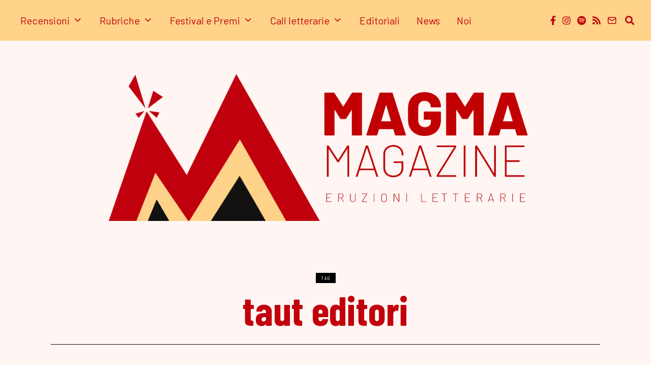

--- FILE ---
content_type: text/html; charset=UTF-8
request_url: https://www.magmamag.it/tag/taut-editori/
body_size: 23816
content:
<!DOCTYPE html>
<html lang="it-IT" class="no-js">
<head><meta charset="UTF-8"><script>if(navigator.userAgent.match(/MSIE|Internet Explorer/i)||navigator.userAgent.match(/Trident\/7\..*?rv:11/i)){var href=document.location.href;if(!href.match(/[?&]nowprocket/)){if(href.indexOf("?")==-1){if(href.indexOf("#")==-1){document.location.href=href+"?nowprocket=1"}else{document.location.href=href.replace("#","?nowprocket=1#")}}else{if(href.indexOf("#")==-1){document.location.href=href+"&nowprocket=1"}else{document.location.href=href.replace("#","&nowprocket=1#")}}}}</script><script>(()=>{class RocketLazyLoadScripts{constructor(){this.v="1.2.6",this.triggerEvents=["keydown","mousedown","mousemove","touchmove","touchstart","touchend","wheel"],this.userEventHandler=this.t.bind(this),this.touchStartHandler=this.i.bind(this),this.touchMoveHandler=this.o.bind(this),this.touchEndHandler=this.h.bind(this),this.clickHandler=this.u.bind(this),this.interceptedClicks=[],this.interceptedClickListeners=[],this.l(this),window.addEventListener("pageshow",(t=>{this.persisted=t.persisted,this.everythingLoaded&&this.m()})),this.CSPIssue=sessionStorage.getItem("rocketCSPIssue"),document.addEventListener("securitypolicyviolation",(t=>{this.CSPIssue||"script-src-elem"!==t.violatedDirective||"data"!==t.blockedURI||(this.CSPIssue=!0,sessionStorage.setItem("rocketCSPIssue",!0))})),document.addEventListener("DOMContentLoaded",(()=>{this.k()})),this.delayedScripts={normal:[],async:[],defer:[]},this.trash=[],this.allJQueries=[]}p(t){document.hidden?t.t():(this.triggerEvents.forEach((e=>window.addEventListener(e,t.userEventHandler,{passive:!0}))),window.addEventListener("touchstart",t.touchStartHandler,{passive:!0}),window.addEventListener("mousedown",t.touchStartHandler),document.addEventListener("visibilitychange",t.userEventHandler))}_(){this.triggerEvents.forEach((t=>window.removeEventListener(t,this.userEventHandler,{passive:!0}))),document.removeEventListener("visibilitychange",this.userEventHandler)}i(t){"HTML"!==t.target.tagName&&(window.addEventListener("touchend",this.touchEndHandler),window.addEventListener("mouseup",this.touchEndHandler),window.addEventListener("touchmove",this.touchMoveHandler,{passive:!0}),window.addEventListener("mousemove",this.touchMoveHandler),t.target.addEventListener("click",this.clickHandler),this.L(t.target,!0),this.S(t.target,"onclick","rocket-onclick"),this.C())}o(t){window.removeEventListener("touchend",this.touchEndHandler),window.removeEventListener("mouseup",this.touchEndHandler),window.removeEventListener("touchmove",this.touchMoveHandler,{passive:!0}),window.removeEventListener("mousemove",this.touchMoveHandler),t.target.removeEventListener("click",this.clickHandler),this.L(t.target,!1),this.S(t.target,"rocket-onclick","onclick"),this.M()}h(){window.removeEventListener("touchend",this.touchEndHandler),window.removeEventListener("mouseup",this.touchEndHandler),window.removeEventListener("touchmove",this.touchMoveHandler,{passive:!0}),window.removeEventListener("mousemove",this.touchMoveHandler)}u(t){t.target.removeEventListener("click",this.clickHandler),this.L(t.target,!1),this.S(t.target,"rocket-onclick","onclick"),this.interceptedClicks.push(t),t.preventDefault(),t.stopPropagation(),t.stopImmediatePropagation(),this.M()}O(){window.removeEventListener("touchstart",this.touchStartHandler,{passive:!0}),window.removeEventListener("mousedown",this.touchStartHandler),this.interceptedClicks.forEach((t=>{t.target.dispatchEvent(new MouseEvent("click",{view:t.view,bubbles:!0,cancelable:!0}))}))}l(t){EventTarget.prototype.addEventListenerWPRocketBase=EventTarget.prototype.addEventListener,EventTarget.prototype.addEventListener=function(e,i,o){"click"!==e||t.windowLoaded||i===t.clickHandler||t.interceptedClickListeners.push({target:this,func:i,options:o}),(this||window).addEventListenerWPRocketBase(e,i,o)}}L(t,e){this.interceptedClickListeners.forEach((i=>{i.target===t&&(e?t.removeEventListener("click",i.func,i.options):t.addEventListener("click",i.func,i.options))})),t.parentNode!==document.documentElement&&this.L(t.parentNode,e)}D(){return new Promise((t=>{this.P?this.M=t:t()}))}C(){this.P=!0}M(){this.P=!1}S(t,e,i){t.hasAttribute&&t.hasAttribute(e)&&(event.target.setAttribute(i,event.target.getAttribute(e)),event.target.removeAttribute(e))}t(){this._(this),"loading"===document.readyState?document.addEventListener("DOMContentLoaded",this.R.bind(this)):this.R()}k(){let t=[];document.querySelectorAll("script[type=rocketlazyloadscript][data-rocket-src]").forEach((e=>{let i=e.getAttribute("data-rocket-src");if(i&&!i.startsWith("data:")){0===i.indexOf("//")&&(i=location.protocol+i);try{const o=new URL(i).origin;o!==location.origin&&t.push({src:o,crossOrigin:e.crossOrigin||"module"===e.getAttribute("data-rocket-type")})}catch(t){}}})),t=[...new Map(t.map((t=>[JSON.stringify(t),t]))).values()],this.T(t,"preconnect")}async R(){this.lastBreath=Date.now(),this.j(this),this.F(this),this.I(),this.W(),this.q(),await this.A(this.delayedScripts.normal),await this.A(this.delayedScripts.defer),await this.A(this.delayedScripts.async);try{await this.U(),await this.H(this),await this.J()}catch(t){console.error(t)}window.dispatchEvent(new Event("rocket-allScriptsLoaded")),this.everythingLoaded=!0,this.D().then((()=>{this.O()})),this.N()}W(){document.querySelectorAll("script[type=rocketlazyloadscript]").forEach((t=>{t.hasAttribute("data-rocket-src")?t.hasAttribute("async")&&!1!==t.async?this.delayedScripts.async.push(t):t.hasAttribute("defer")&&!1!==t.defer||"module"===t.getAttribute("data-rocket-type")?this.delayedScripts.defer.push(t):this.delayedScripts.normal.push(t):this.delayedScripts.normal.push(t)}))}async B(t){if(await this.G(),!0!==t.noModule||!("noModule"in HTMLScriptElement.prototype))return new Promise((e=>{let i;function o(){(i||t).setAttribute("data-rocket-status","executed"),e()}try{if(navigator.userAgent.indexOf("Firefox/")>0||""===navigator.vendor||this.CSPIssue)i=document.createElement("script"),[...t.attributes].forEach((t=>{let e=t.nodeName;"type"!==e&&("data-rocket-type"===e&&(e="type"),"data-rocket-src"===e&&(e="src"),i.setAttribute(e,t.nodeValue))})),t.text&&(i.text=t.text),i.hasAttribute("src")?(i.addEventListener("load",o),i.addEventListener("error",(function(){i.setAttribute("data-rocket-status","failed-network"),e()})),setTimeout((()=>{i.isConnected||e()}),1)):(i.text=t.text,o()),t.parentNode.replaceChild(i,t);else{const i=t.getAttribute("data-rocket-type"),s=t.getAttribute("data-rocket-src");i?(t.type=i,t.removeAttribute("data-rocket-type")):t.removeAttribute("type"),t.addEventListener("load",o),t.addEventListener("error",(i=>{this.CSPIssue&&i.target.src.startsWith("data:")?(console.log("WPRocket: data-uri blocked by CSP -> fallback"),t.removeAttribute("src"),this.B(t).then(e)):(t.setAttribute("data-rocket-status","failed-network"),e())})),s?(t.removeAttribute("data-rocket-src"),t.src=s):t.src="data:text/javascript;base64,"+window.btoa(unescape(encodeURIComponent(t.text)))}}catch(i){t.setAttribute("data-rocket-status","failed-transform"),e()}}));t.setAttribute("data-rocket-status","skipped")}async A(t){const e=t.shift();return e&&e.isConnected?(await this.B(e),this.A(t)):Promise.resolve()}q(){this.T([...this.delayedScripts.normal,...this.delayedScripts.defer,...this.delayedScripts.async],"preload")}T(t,e){var i=document.createDocumentFragment();t.forEach((t=>{const o=t.getAttribute&&t.getAttribute("data-rocket-src")||t.src;if(o&&!o.startsWith("data:")){const s=document.createElement("link");s.href=o,s.rel=e,"preconnect"!==e&&(s.as="script"),t.getAttribute&&"module"===t.getAttribute("data-rocket-type")&&(s.crossOrigin=!0),t.crossOrigin&&(s.crossOrigin=t.crossOrigin),t.integrity&&(s.integrity=t.integrity),i.appendChild(s),this.trash.push(s)}})),document.head.appendChild(i)}j(t){let e={};function i(i,o){return e[o].eventsToRewrite.indexOf(i)>=0&&!t.everythingLoaded?"rocket-"+i:i}function o(t,o){!function(t){e[t]||(e[t]={originalFunctions:{add:t.addEventListener,remove:t.removeEventListener},eventsToRewrite:[]},t.addEventListener=function(){arguments[0]=i(arguments[0],t),e[t].originalFunctions.add.apply(t,arguments)},t.removeEventListener=function(){arguments[0]=i(arguments[0],t),e[t].originalFunctions.remove.apply(t,arguments)})}(t),e[t].eventsToRewrite.push(o)}function s(e,i){let o=e[i];e[i]=null,Object.defineProperty(e,i,{get:()=>o||function(){},set(s){t.everythingLoaded?o=s:e["rocket"+i]=o=s}})}o(document,"DOMContentLoaded"),o(window,"DOMContentLoaded"),o(window,"load"),o(window,"pageshow"),o(document,"readystatechange"),s(document,"onreadystatechange"),s(window,"onload"),s(window,"onpageshow");try{Object.defineProperty(document,"readyState",{get:()=>t.rocketReadyState,set(e){t.rocketReadyState=e},configurable:!0}),document.readyState="loading"}catch(t){console.log("WPRocket DJE readyState conflict, bypassing")}}F(t){let e;function i(e){return t.everythingLoaded?e:e.split(" ").map((t=>"load"===t||0===t.indexOf("load.")?"rocket-jquery-load":t)).join(" ")}function o(o){function s(t){const e=o.fn[t];o.fn[t]=o.fn.init.prototype[t]=function(){return this[0]===window&&("string"==typeof arguments[0]||arguments[0]instanceof String?arguments[0]=i(arguments[0]):"object"==typeof arguments[0]&&Object.keys(arguments[0]).forEach((t=>{const e=arguments[0][t];delete arguments[0][t],arguments[0][i(t)]=e}))),e.apply(this,arguments),this}}o&&o.fn&&!t.allJQueries.includes(o)&&(o.fn.ready=o.fn.init.prototype.ready=function(e){return t.domReadyFired?e.bind(document)(o):document.addEventListener("rocket-DOMContentLoaded",(()=>e.bind(document)(o))),o([])},s("on"),s("one"),t.allJQueries.push(o)),e=o}o(window.jQuery),Object.defineProperty(window,"jQuery",{get:()=>e,set(t){o(t)}})}async H(t){const e=document.querySelector("script[data-webpack]");e&&(await async function(){return new Promise((t=>{e.addEventListener("load",t),e.addEventListener("error",t)}))}(),await t.K(),await t.H(t))}async U(){this.domReadyFired=!0;try{document.readyState="interactive"}catch(t){}await this.G(),document.dispatchEvent(new Event("rocket-readystatechange")),await this.G(),document.rocketonreadystatechange&&document.rocketonreadystatechange(),await this.G(),document.dispatchEvent(new Event("rocket-DOMContentLoaded")),await this.G(),window.dispatchEvent(new Event("rocket-DOMContentLoaded"))}async J(){try{document.readyState="complete"}catch(t){}await this.G(),document.dispatchEvent(new Event("rocket-readystatechange")),await this.G(),document.rocketonreadystatechange&&document.rocketonreadystatechange(),await this.G(),window.dispatchEvent(new Event("rocket-load")),await this.G(),window.rocketonload&&window.rocketonload(),await this.G(),this.allJQueries.forEach((t=>t(window).trigger("rocket-jquery-load"))),await this.G();const t=new Event("rocket-pageshow");t.persisted=this.persisted,window.dispatchEvent(t),await this.G(),window.rocketonpageshow&&window.rocketonpageshow({persisted:this.persisted}),this.windowLoaded=!0}m(){document.onreadystatechange&&document.onreadystatechange(),window.onload&&window.onload(),window.onpageshow&&window.onpageshow({persisted:this.persisted})}I(){const t=new Map;document.write=document.writeln=function(e){const i=document.currentScript;i||console.error("WPRocket unable to document.write this: "+e);const o=document.createRange(),s=i.parentElement;let n=t.get(i);void 0===n&&(n=i.nextSibling,t.set(i,n));const c=document.createDocumentFragment();o.setStart(c,0),c.appendChild(o.createContextualFragment(e)),s.insertBefore(c,n)}}async G(){Date.now()-this.lastBreath>45&&(await this.K(),this.lastBreath=Date.now())}async K(){return document.hidden?new Promise((t=>setTimeout(t))):new Promise((t=>requestAnimationFrame(t)))}N(){this.trash.forEach((t=>t.remove()))}static run(){const t=new RocketLazyLoadScripts;t.p(t)}}RocketLazyLoadScripts.run()})();</script>
	
	<meta name="viewport" content="width=device-width, initial-scale=1.0">
	<link rel="profile" href="http://gmpg.org/xfn/11">
    
	<!--[if lt IE 9]>
	<script src="https://www.magmamag.it/wp-content/themes/fox/js/html5.js"></script>
	<![endif]-->
    
    <script type="rocketlazyloadscript">(function(html){html.className = html.className.replace(/\bno-js\b/,'js')})(document.documentElement);</script>
<script type="rocketlazyloadscript">
window.JetpackScriptData = {"site":{"icon":"https://i0.wp.com/www.magmamag.it/wp-content/uploads/2021/08/cropped-logo-magma-nero-png.png?w=64\u0026ssl=1","title":"Magma Magazine","host":"unknown","is_wpcom_platform":false}};
</script>
<meta name='robots' content='index, follow, max-image-preview:large, max-snippet:-1, max-video-preview:-1' />
	<style>img:is([sizes="auto" i], [sizes^="auto," i]) { contain-intrinsic-size: 3000px 1500px }</style>
	<!-- Jetpack Site Verification Tags -->
<meta name="google-site-verification" content="Lrs56BXO18fGN7rU7Kis1glyXPA8rxcU9t9tjhUav8A" />

	<!-- This site is optimized with the Yoast SEO plugin v25.4 - https://yoast.com/wordpress/plugins/seo/ -->
	<title>taut editori Archivi - Magma Magazine</title><link rel="preload" data-rocket-preload as="style" href="https://fonts.googleapis.com/css?family=Roboto%20Slab%3A300%2C400%2C500%7CBarlow%20Condensed%3A300%2C400%2C600%2C700%7CBarlow%3A400%2C700&#038;display=swap" /><link rel="stylesheet" href="https://fonts.googleapis.com/css?family=Roboto%20Slab%3A300%2C400%2C500%7CBarlow%20Condensed%3A300%2C400%2C600%2C700%7CBarlow%3A400%2C700&#038;display=swap" media="print" onload="this.media='all'" /><noscript><link rel="stylesheet" href="https://fonts.googleapis.com/css?family=Roboto%20Slab%3A300%2C400%2C500%7CBarlow%20Condensed%3A300%2C400%2C600%2C700%7CBarlow%3A400%2C700&#038;display=swap" /></noscript>
	<link rel="canonical" href="https://www.magmamag.it/tag/taut-editori/" />
	<meta property="og:locale" content="it_IT" />
	<meta property="og:type" content="article" />
	<meta property="og:title" content="taut editori Archivi - Magma Magazine" />
	<meta property="og:url" content="https://www.magmamag.it/tag/taut-editori/" />
	<meta property="og:site_name" content="Magma Magazine" />
	<meta name="twitter:card" content="summary_large_image" />
	<script type="application/ld+json" class="yoast-schema-graph">{"@context":"https://schema.org","@graph":[{"@type":"CollectionPage","@id":"https://www.magmamag.it/tag/taut-editori/","url":"https://www.magmamag.it/tag/taut-editori/","name":"taut editori Archivi - Magma Magazine","isPartOf":{"@id":"https://www.magmamag.it/#website"},"primaryImageOfPage":{"@id":"https://www.magmamag.it/tag/taut-editori/#primaryimage"},"image":{"@id":"https://www.magmamag.it/tag/taut-editori/#primaryimage"},"thumbnailUrl":"https://www.magmamag.it/wp-content/uploads/2022/10/tunnel.webp","inLanguage":"it-IT"},{"@type":"ImageObject","inLanguage":"it-IT","@id":"https://www.magmamag.it/tag/taut-editori/#primaryimage","url":"https://www.magmamag.it/wp-content/uploads/2022/10/tunnel.webp","contentUrl":"https://www.magmamag.it/wp-content/uploads/2022/10/tunnel.webp","width":377,"height":527},{"@type":"WebSite","@id":"https://www.magmamag.it/#website","url":"https://www.magmamag.it/","name":"Magma Magazine","description":"Eruzioni letterarie","potentialAction":[{"@type":"SearchAction","target":{"@type":"EntryPoint","urlTemplate":"https://www.magmamag.it/?s={search_term_string}"},"query-input":{"@type":"PropertyValueSpecification","valueRequired":true,"valueName":"search_term_string"}}],"inLanguage":"it-IT"}]}</script>
	<!-- / Yoast SEO plugin. -->


<link rel='dns-prefetch' href='//stats.wp.com' />
<link rel='dns-prefetch' href='//fonts.googleapis.com' />
<link href='https://fonts.gstatic.com' crossorigin rel='preconnect' />
<link rel="alternate" type="application/rss+xml" title="Magma Magazine &raquo; Feed" href="https://www.magmamag.it/feed/" />
<link rel="alternate" type="application/rss+xml" title="Magma Magazine &raquo; Feed dei commenti" href="https://www.magmamag.it/comments/feed/" />
<link rel="alternate" type="application/rss+xml" title="Magma Magazine &raquo; taut editori Feed del tag" href="https://www.magmamag.it/tag/taut-editori/feed/" />
<style id='wp-emoji-styles-inline-css'>

	img.wp-smiley, img.emoji {
		display: inline !important;
		border: none !important;
		box-shadow: none !important;
		height: 1em !important;
		width: 1em !important;
		margin: 0 0.07em !important;
		vertical-align: -0.1em !important;
		background: none !important;
		padding: 0 !important;
	}
</style>
<link rel='stylesheet' id='wp-block-library-css' href='https://www.magmamag.it/wp-includes/css/dist/block-library/style.min.css?ver=6.8.3' media='all' />
<style id='classic-theme-styles-inline-css'>
/*! This file is auto-generated */
.wp-block-button__link{color:#fff;background-color:#32373c;border-radius:9999px;box-shadow:none;text-decoration:none;padding:calc(.667em + 2px) calc(1.333em + 2px);font-size:1.125em}.wp-block-file__button{background:#32373c;color:#fff;text-decoration:none}
</style>
<style id='co-authors-plus-coauthors-style-inline-css'>
.wp-block-co-authors-plus-coauthors.is-layout-flow [class*=wp-block-co-authors-plus]{display:inline}

</style>
<style id='co-authors-plus-avatar-style-inline-css'>
.wp-block-co-authors-plus-avatar :where(img){height:auto;max-width:100%;vertical-align:bottom}.wp-block-co-authors-plus-coauthors.is-layout-flow .wp-block-co-authors-plus-avatar :where(img){vertical-align:middle}.wp-block-co-authors-plus-avatar:is(.alignleft,.alignright){display:table}.wp-block-co-authors-plus-avatar.aligncenter{display:table;margin-inline:auto}

</style>
<style id='co-authors-plus-image-style-inline-css'>
.wp-block-co-authors-plus-image{margin-bottom:0}.wp-block-co-authors-plus-image :where(img){height:auto;max-width:100%;vertical-align:bottom}.wp-block-co-authors-plus-coauthors.is-layout-flow .wp-block-co-authors-plus-image :where(img){vertical-align:middle}.wp-block-co-authors-plus-image:is(.alignfull,.alignwide) :where(img){width:100%}.wp-block-co-authors-plus-image:is(.alignleft,.alignright){display:table}.wp-block-co-authors-plus-image.aligncenter{display:table;margin-inline:auto}

</style>
<link rel='stylesheet' id='mediaelement-css' href='https://www.magmamag.it/wp-includes/js/mediaelement/mediaelementplayer-legacy.min.css?ver=4.2.17' media='all' />
<link rel='stylesheet' id='wp-mediaelement-css' href='https://www.magmamag.it/wp-includes/js/mediaelement/wp-mediaelement.min.css?ver=6.8.3' media='all' />
<style id='jetpack-sharing-buttons-style-inline-css'>
.jetpack-sharing-buttons__services-list{display:flex;flex-direction:row;flex-wrap:wrap;gap:0;list-style-type:none;margin:5px;padding:0}.jetpack-sharing-buttons__services-list.has-small-icon-size{font-size:12px}.jetpack-sharing-buttons__services-list.has-normal-icon-size{font-size:16px}.jetpack-sharing-buttons__services-list.has-large-icon-size{font-size:24px}.jetpack-sharing-buttons__services-list.has-huge-icon-size{font-size:36px}@media print{.jetpack-sharing-buttons__services-list{display:none!important}}.editor-styles-wrapper .wp-block-jetpack-sharing-buttons{gap:0;padding-inline-start:0}ul.jetpack-sharing-buttons__services-list.has-background{padding:1.25em 2.375em}
</style>
<style id='global-styles-inline-css'>
:root{--wp--preset--aspect-ratio--square: 1;--wp--preset--aspect-ratio--4-3: 4/3;--wp--preset--aspect-ratio--3-4: 3/4;--wp--preset--aspect-ratio--3-2: 3/2;--wp--preset--aspect-ratio--2-3: 2/3;--wp--preset--aspect-ratio--16-9: 16/9;--wp--preset--aspect-ratio--9-16: 9/16;--wp--preset--color--black: #000000;--wp--preset--color--cyan-bluish-gray: #abb8c3;--wp--preset--color--white: #ffffff;--wp--preset--color--pale-pink: #f78da7;--wp--preset--color--vivid-red: #cf2e2e;--wp--preset--color--luminous-vivid-orange: #ff6900;--wp--preset--color--luminous-vivid-amber: #fcb900;--wp--preset--color--light-green-cyan: #7bdcb5;--wp--preset--color--vivid-green-cyan: #00d084;--wp--preset--color--pale-cyan-blue: #8ed1fc;--wp--preset--color--vivid-cyan-blue: #0693e3;--wp--preset--color--vivid-purple: #9b51e0;--wp--preset--gradient--vivid-cyan-blue-to-vivid-purple: linear-gradient(135deg,rgba(6,147,227,1) 0%,rgb(155,81,224) 100%);--wp--preset--gradient--light-green-cyan-to-vivid-green-cyan: linear-gradient(135deg,rgb(122,220,180) 0%,rgb(0,208,130) 100%);--wp--preset--gradient--luminous-vivid-amber-to-luminous-vivid-orange: linear-gradient(135deg,rgba(252,185,0,1) 0%,rgba(255,105,0,1) 100%);--wp--preset--gradient--luminous-vivid-orange-to-vivid-red: linear-gradient(135deg,rgba(255,105,0,1) 0%,rgb(207,46,46) 100%);--wp--preset--gradient--very-light-gray-to-cyan-bluish-gray: linear-gradient(135deg,rgb(238,238,238) 0%,rgb(169,184,195) 100%);--wp--preset--gradient--cool-to-warm-spectrum: linear-gradient(135deg,rgb(74,234,220) 0%,rgb(151,120,209) 20%,rgb(207,42,186) 40%,rgb(238,44,130) 60%,rgb(251,105,98) 80%,rgb(254,248,76) 100%);--wp--preset--gradient--blush-light-purple: linear-gradient(135deg,rgb(255,206,236) 0%,rgb(152,150,240) 100%);--wp--preset--gradient--blush-bordeaux: linear-gradient(135deg,rgb(254,205,165) 0%,rgb(254,45,45) 50%,rgb(107,0,62) 100%);--wp--preset--gradient--luminous-dusk: linear-gradient(135deg,rgb(255,203,112) 0%,rgb(199,81,192) 50%,rgb(65,88,208) 100%);--wp--preset--gradient--pale-ocean: linear-gradient(135deg,rgb(255,245,203) 0%,rgb(182,227,212) 50%,rgb(51,167,181) 100%);--wp--preset--gradient--electric-grass: linear-gradient(135deg,rgb(202,248,128) 0%,rgb(113,206,126) 100%);--wp--preset--gradient--midnight: linear-gradient(135deg,rgb(2,3,129) 0%,rgb(40,116,252) 100%);--wp--preset--font-size--small: 13px;--wp--preset--font-size--medium: 20px;--wp--preset--font-size--large: 36px;--wp--preset--font-size--x-large: 42px;--wp--preset--spacing--20: 0.44rem;--wp--preset--spacing--30: 0.67rem;--wp--preset--spacing--40: 1rem;--wp--preset--spacing--50: 1.5rem;--wp--preset--spacing--60: 2.25rem;--wp--preset--spacing--70: 3.38rem;--wp--preset--spacing--80: 5.06rem;--wp--preset--shadow--natural: 6px 6px 9px rgba(0, 0, 0, 0.2);--wp--preset--shadow--deep: 12px 12px 50px rgba(0, 0, 0, 0.4);--wp--preset--shadow--sharp: 6px 6px 0px rgba(0, 0, 0, 0.2);--wp--preset--shadow--outlined: 6px 6px 0px -3px rgba(255, 255, 255, 1), 6px 6px rgba(0, 0, 0, 1);--wp--preset--shadow--crisp: 6px 6px 0px rgba(0, 0, 0, 1);}:where(.is-layout-flex){gap: 0.5em;}:where(.is-layout-grid){gap: 0.5em;}body .is-layout-flex{display: flex;}.is-layout-flex{flex-wrap: wrap;align-items: center;}.is-layout-flex > :is(*, div){margin: 0;}body .is-layout-grid{display: grid;}.is-layout-grid > :is(*, div){margin: 0;}:where(.wp-block-columns.is-layout-flex){gap: 2em;}:where(.wp-block-columns.is-layout-grid){gap: 2em;}:where(.wp-block-post-template.is-layout-flex){gap: 1.25em;}:where(.wp-block-post-template.is-layout-grid){gap: 1.25em;}.has-black-color{color: var(--wp--preset--color--black) !important;}.has-cyan-bluish-gray-color{color: var(--wp--preset--color--cyan-bluish-gray) !important;}.has-white-color{color: var(--wp--preset--color--white) !important;}.has-pale-pink-color{color: var(--wp--preset--color--pale-pink) !important;}.has-vivid-red-color{color: var(--wp--preset--color--vivid-red) !important;}.has-luminous-vivid-orange-color{color: var(--wp--preset--color--luminous-vivid-orange) !important;}.has-luminous-vivid-amber-color{color: var(--wp--preset--color--luminous-vivid-amber) !important;}.has-light-green-cyan-color{color: var(--wp--preset--color--light-green-cyan) !important;}.has-vivid-green-cyan-color{color: var(--wp--preset--color--vivid-green-cyan) !important;}.has-pale-cyan-blue-color{color: var(--wp--preset--color--pale-cyan-blue) !important;}.has-vivid-cyan-blue-color{color: var(--wp--preset--color--vivid-cyan-blue) !important;}.has-vivid-purple-color{color: var(--wp--preset--color--vivid-purple) !important;}.has-black-background-color{background-color: var(--wp--preset--color--black) !important;}.has-cyan-bluish-gray-background-color{background-color: var(--wp--preset--color--cyan-bluish-gray) !important;}.has-white-background-color{background-color: var(--wp--preset--color--white) !important;}.has-pale-pink-background-color{background-color: var(--wp--preset--color--pale-pink) !important;}.has-vivid-red-background-color{background-color: var(--wp--preset--color--vivid-red) !important;}.has-luminous-vivid-orange-background-color{background-color: var(--wp--preset--color--luminous-vivid-orange) !important;}.has-luminous-vivid-amber-background-color{background-color: var(--wp--preset--color--luminous-vivid-amber) !important;}.has-light-green-cyan-background-color{background-color: var(--wp--preset--color--light-green-cyan) !important;}.has-vivid-green-cyan-background-color{background-color: var(--wp--preset--color--vivid-green-cyan) !important;}.has-pale-cyan-blue-background-color{background-color: var(--wp--preset--color--pale-cyan-blue) !important;}.has-vivid-cyan-blue-background-color{background-color: var(--wp--preset--color--vivid-cyan-blue) !important;}.has-vivid-purple-background-color{background-color: var(--wp--preset--color--vivid-purple) !important;}.has-black-border-color{border-color: var(--wp--preset--color--black) !important;}.has-cyan-bluish-gray-border-color{border-color: var(--wp--preset--color--cyan-bluish-gray) !important;}.has-white-border-color{border-color: var(--wp--preset--color--white) !important;}.has-pale-pink-border-color{border-color: var(--wp--preset--color--pale-pink) !important;}.has-vivid-red-border-color{border-color: var(--wp--preset--color--vivid-red) !important;}.has-luminous-vivid-orange-border-color{border-color: var(--wp--preset--color--luminous-vivid-orange) !important;}.has-luminous-vivid-amber-border-color{border-color: var(--wp--preset--color--luminous-vivid-amber) !important;}.has-light-green-cyan-border-color{border-color: var(--wp--preset--color--light-green-cyan) !important;}.has-vivid-green-cyan-border-color{border-color: var(--wp--preset--color--vivid-green-cyan) !important;}.has-pale-cyan-blue-border-color{border-color: var(--wp--preset--color--pale-cyan-blue) !important;}.has-vivid-cyan-blue-border-color{border-color: var(--wp--preset--color--vivid-cyan-blue) !important;}.has-vivid-purple-border-color{border-color: var(--wp--preset--color--vivid-purple) !important;}.has-vivid-cyan-blue-to-vivid-purple-gradient-background{background: var(--wp--preset--gradient--vivid-cyan-blue-to-vivid-purple) !important;}.has-light-green-cyan-to-vivid-green-cyan-gradient-background{background: var(--wp--preset--gradient--light-green-cyan-to-vivid-green-cyan) !important;}.has-luminous-vivid-amber-to-luminous-vivid-orange-gradient-background{background: var(--wp--preset--gradient--luminous-vivid-amber-to-luminous-vivid-orange) !important;}.has-luminous-vivid-orange-to-vivid-red-gradient-background{background: var(--wp--preset--gradient--luminous-vivid-orange-to-vivid-red) !important;}.has-very-light-gray-to-cyan-bluish-gray-gradient-background{background: var(--wp--preset--gradient--very-light-gray-to-cyan-bluish-gray) !important;}.has-cool-to-warm-spectrum-gradient-background{background: var(--wp--preset--gradient--cool-to-warm-spectrum) !important;}.has-blush-light-purple-gradient-background{background: var(--wp--preset--gradient--blush-light-purple) !important;}.has-blush-bordeaux-gradient-background{background: var(--wp--preset--gradient--blush-bordeaux) !important;}.has-luminous-dusk-gradient-background{background: var(--wp--preset--gradient--luminous-dusk) !important;}.has-pale-ocean-gradient-background{background: var(--wp--preset--gradient--pale-ocean) !important;}.has-electric-grass-gradient-background{background: var(--wp--preset--gradient--electric-grass) !important;}.has-midnight-gradient-background{background: var(--wp--preset--gradient--midnight) !important;}.has-small-font-size{font-size: var(--wp--preset--font-size--small) !important;}.has-medium-font-size{font-size: var(--wp--preset--font-size--medium) !important;}.has-large-font-size{font-size: var(--wp--preset--font-size--large) !important;}.has-x-large-font-size{font-size: var(--wp--preset--font-size--x-large) !important;}
:where(.wp-block-post-template.is-layout-flex){gap: 1.25em;}:where(.wp-block-post-template.is-layout-grid){gap: 1.25em;}
:where(.wp-block-columns.is-layout-flex){gap: 2em;}:where(.wp-block-columns.is-layout-grid){gap: 2em;}
:root :where(.wp-block-pullquote){font-size: 1.5em;line-height: 1.6;}
</style>
<link data-minify="1" rel='stylesheet' id='parent-style-css' href='https://www.magmamag.it/wp-content/cache/min/1/wp-content/themes/fox/style.min.css?ver=1754630624' media='all' />

<link rel='stylesheet' id='style-css' href='https://www.magmamag.it/wp-content/themes/fox-child-theme/style.css?ver=4.7' media='all' />
<style id='style-inline-css'>
.color-accent,.social-list.style-plain:not(.style-text_color) a:hover,.wi-mainnav ul.menu ul > li:hover > a,
    .wi-mainnav ul.menu ul li.current-menu-item > a,
    .wi-mainnav ul.menu ul li.current-menu-ancestor > a,.related-title a:hover,.pagination-1 a.page-numbers:hover,.pagination-4 a.page-numbers:hover,.page-links > a:hover,.reading-progress-wrapper,.widget_archive a:hover, .widget_nav_menu a:hover, .widget_meta a:hover, .widget_recent_entries a:hover, .widget_categories a:hover, .widget_product_categories a:hover,.tagcloud a:hover,.header-cart a:hover,.woocommerce .star-rating span:before,.null-instagram-feed .clear a:hover,.widget a.readmore:hover{color:#000000}.bg-accent,html .mejs-controls .mejs-time-rail .mejs-time-current,.fox-btn.btn-primary, button.btn-primary, input.btn-primary[type="button"], input.btn-primary[type="reset"], input.btn-primary[type="submit"],.social-list.style-black a:hover,.style--slider-nav-text .flex-direction-nav a:hover, .style--slider-nav-text .slick-nav:hover,.header-cart-icon .num,.post-item-thumbnail:hover .video-indicator-solid,a.more-link:hover,.post-newspaper .related-thumbnail,.pagination-4 span.page-numbers:not(.dots),.review-item.overall .review-score,#respond #submit:hover,.dropcap-color, .style--dropcap-color .enable-dropcap .dropcap-content > p:first-of-type:first-letter, .style--dropcap-color p.has-drop-cap:not(:focus):first-letter,.style--list-widget-3 .fox-post-count,.style--tagcloud-3 .tagcloud a:hover,.blog-widget-small .thumbnail-index,.foxmc-button-primary input[type="submit"],#footer-search .submit:hover,.wpcf7-submit:hover,.woocommerce .widget_price_filter .ui-slider .ui-slider-range,
.woocommerce .widget_price_filter .ui-slider .ui-slider-handle,.woocommerce span.onsale,
.woocommerce ul.products li.product .onsale,.woocommerce #respond input#submit.alt:hover,
.woocommerce a.button.alt:hover,
.woocommerce button.button.alt:hover,
.woocommerce input.button.alt:hover,.woocommerce a.add_to_cart_button:hover,.woocommerce #review_form #respond .form-submit input:hover{background-color:#000000}.review-item.overall .review-score,.partial-content,.style--tagcloud-3 .tagcloud a:hover,.null-instagram-feed .clear a:hover{border-color:#000000}.reading-progress-wrapper::-webkit-progress-value{background-color:#000000}.reading-progress-wrapper::-moz-progress-value{background-color:#000000}.home.blog .wi-content{padding-top:50px}.heading-1a .container, .heading-1b .container, .section-heading .line, .heading-5 .heading-inner{border-color:#dd0000}.header-row-branding{padding-bottom:70px;background-color:#fff5f2}.header-search-wrapper .search-btn, .header-cart-icon, .hamburger-btn{font-size:18px}.sticky-element-height, .header-sticky-element.before-sticky{height:60px}.sticky-header-background{opacity:1}.header-sticky-element.before-sticky #wi-logo img, .header-sticky-element.before-sticky .wi-logo img{height:50px}.fox-logo img{width:900PX}.header-row-nav, .header-row-nav.row-nav-dark, .sticky-header-background, .masthead-mobile-bg{background-color:#ffd389}.wi-mainnav ul.menu > li > a, .header-social.style-plain:not(.style-text_color) a, .header-search-wrapper .search-btn, .header-cart-icon a, .hamburger-btn{color:#c1000c}.wi-mainnav ul.menu > li:hover > a{color:#111111}.wi-mainnav ul.menu > li.current-menu-item > a, .wi-mainnav ul.menu > li.current-menu-ancestor > a,
    .row-nav-style-active-1 .wi-mainnav ul.menu > li.current-menu-item > a, .row-nav-style-active-1 .wi-mainnav ul.menu > li.current-menu-ancestor > a {color:#111111}.header-row-nav .container{border-color:#c1000c}.wi-mainnav ul.menu ul{background-color:#ffd999;color:#c1000c}.wi-mainnav ul.menu ul li:hover > a, .wi-mainnav ul.menu .post-nav-item-title:hover a, .wi-mainnav ul.menu > li.mega ul ul a:hover{color:#ffd999}.wi-mainnav ul.menu ul li:hover > a, .wi-mainnav ul.menu > li.mega ul ul a:hover{background-color:#111111}.wi-mainnav ul.menu ul li.current-menu-item > a, .wi-mainnav ul.menu ul li.current-menu-ancestor > a{color:#ffd999;background-color:#c1000c}.wi-mainnav ul.menu ul > li, .mega-sep{border-color:#c10001}.footer-col-sep{border-color:#222222}#footer-logo img{width:320px}#backtotop.backtotop-circle, #backtotop.backtotop-square{border-width:1px}#backtotop{color:#c1000c;background-color:#ffd999;border-color:#c1000c}.list-thumbnail{width:40%}.post-slide1-overlay{background-color:#000000;opacity:0.4}.single-header .container{border-color:#c1000c}.post-content-narrow .narrow-area,.wi-content .narrow-area{width:800px}.hero-text--center .hero-overlay{background-color:#000000}.reading-progress-wrapper{height:5px}body{color:#111111}h1, h2, h3, h4, h5, h6{color:#c1000c}a{color:#c1000c}a:hover{color:#ffd999}textarea,table,td, th,.fox-input,
input[type="color"], input[type="date"], input[type="datetime"], input[type="datetime-local"], input[type="email"], input[type="month"], input[type="number"], input[type="password"], input[type="search"], input[type="tel"], input[type="text"], input[type="time"], input[type="url"], input[type="week"], input:not([type]), textarea,select,.fox-slider-rich,.style--tag-block .fox-term-list a,.header-sticky-element.before-sticky,.post-sep,.blog-related,.blog-related .line,.post-list-sep,.article-small,
.article-tall,.article-small-list,.pagination-1 .pagination-inner,.toparea > .container,.single-heading,.single-heading span:before, .single-heading span:after,.authorbox-simple,.post-nav-simple,#posts-small-heading,.commentlist li + li > .comment-body,.commentlist ul.children,.hero-meta .header-main,.widget,.widget_archive ul, .widget_nav_menu ul, .widget_meta ul, .widget_recent_entries ul, .widget_categories ul, .widget_product_categories ul,.widget_archive li, .widget_nav_menu li, .widget_meta li, .widget_recent_entries li, .widget_categories li, .widget_product_categories li,#footer-widgets,#footer-bottom,#backtotop,.offcanvas-nav li + li > a,.woocommerce div.product .woocommerce-tabs ul.tabs:before,.woocommerce div.product .woocommerce-tabs ul.tabs li a,.products.related > h2,
.products.upsells > h2,
.cross-sells > h2,.woocommerce table.shop_table,#add_payment_method table.cart td.actions .coupon .input-text, .woocommerce-cart table.cart td.actions .coupon .input-text, .woocommerce-checkout table.cart td.actions .coupon .input-text,.woocommerce-MyAccount-navigation ul li + li{border-color:#000000}.wrapper-bg-element{background-color:#fff5f2}.fox-input, input[type="color"], input[type="date"], input[type="datetime"], input[type="datetime-local"], input[type="email"], input[type="month"], input[type="number"], input[type="password"], input[type="search"], input[type="tel"], input[type="text"], input[type="time"], input[type="url"], input[type="week"], input:not([type]), textarea{color:#c1000c;background-color:#ffffff}.fox-input:focus, input[type="color"]:focus, input[type="date"]:focus, input[type="datetime"]:focus, input[type="datetime-local"]:focus, input[type="email"]:focus, input[type="month"]:focus, input[type="number"]:focus, input[type="password"]:focus, input[type="search"]:focus, input[type="tel"]:focus, input[type="text"]:focus, input[type="time"]:focus, input[type="url"]:focus, input[type="week"]:focus, input:not([type]):focus, textarea:focus{color:#c1000c;background-color:#ffffff}.widget-title{color:#ffffff;background-color:#c1000c;text-align:center}blockquote{text-align:left}.wi-dropcap,.enable-dropcap .dropcap-content > p:first-of-type:first-letter, p.has-drop-cap:not(:focus):first-letter{font-weight:400}.post-item-title a:hover{text-decoration:underline}.post-item-meta{color:#111111}.standalone-categories a{color:#c10001}.masthead-mobile-bg{background-color:#fff5f2}#mobile-logo img{height:50px}#offcanvas{color:#c10001}@media (min-width: 1200px) {.container,.cool-thumbnail-size-big .post-thumbnail{width:1080px}body.layout-boxed .wi-wrapper{width:1140px}}@media (min-width:1024px) {.secondary, .section-secondary{width:24.537037037037%}.has-sidebar .primary, .section-has-sidebar .section-primary, .section-sep{width:75.462962962963%}}body,.font-body,.post-item-subtitle,body.single:not(.elementor-page) .entry-content,body.page:not(.elementor-page) .entry-content,.fox-input,input[type="color"],input[type="date"],input[type="datetime"],input[type="datetime-local"],input[type="email"],input[type="month"],input[type="number"],input[type="password"],input[type="search"],input[type="tel"],input[type="text"],input[type="time"],input[type="url"],input[type="week"],input:not([type]),textarea,blockquote,.wi-dropcap,.enable-dropcap .dropcap-content > p:first-of-type:first-letter,p.has-drop-cap:not(:focus):first-letter,.wp-caption-text,.post-thumbnail-standard figcaption,.wp-block-image figcaption,.blocks-gallery-caption,.footer-copyright{font-family:"Roboto Slab",serif}.font-heading,h1,h2,h3,h4,h5,h6,.wp-block-quote.is-large cite,.wp-block-quote.is-style-large cite,.fox-btn,button,input[type="button"],input[type="reset"],input[type="submit"],.fox-term-list,.wp-block-cover-text,.title-label,.thumbnail-view,.standalone-categories,.readmore,a.more-link,.post-big a.more-link,.style--slider-navtext .flex-direction-nav a,.min-logo-text,.page-links-container,.authorbox-nav,.post-navigation .post-title,.review-criterion,.review-score,.review-text,.commentlist .fn,.reply a,.widget_archive,.widget_nav_menu,.widget_meta,.widget_recent_entries,.widget_categories,.widget_product_categories,.widget_rss > ul a.rsswidget,.widget_rss > ul > li > cite,.widget_recent_comments,#backtotop,.view-count,.tagcloud,.woocommerce span.onsale,.woocommerce ul.products li.product .onsale,.woocommerce #respond input#submit,.woocommerce a.button,.woocommerce button.button,.woocommerce input.button,.woocommerce a.added_to_cart,.woocommerce nav.woocommerce-pagination ul,.woocommerce div.product p.price,.woocommerce div.product span.price,.woocommerce div.product .woocommerce-tabs ul.tabs li a,.woocommerce #reviews #comments ol.commentlist li .comment-text p.meta,.woocommerce table.shop_table th,.woocommerce table.shop_table td.product-name a,.fox-logo,.mobile-logo-text,.slogan,.post-item-title,.archive-title,.single .post-item-title.post-title,.page-title,.single-heading,.widget-title,.section-heading h2,.fox-heading .heading-title-main,.article-big .readmore{font-family:"Barlow Condensed",sans-serif}.post-item-meta,.wi-mainnav ul.menu > li > a,.footer-bottom .widget_nav_menu,#footernav,.offcanvas-nav,.wi-mainnav ul.menu ul,.header-builder .widget_nav_menu  ul.menu ul{font-family:"Barlow",sans-serif}body, .font-body{font-size:20px;font-weight:400;font-style:normal;text-transform:none;letter-spacing:0px;line-height:1.8}h1, h2, h3, h4, h5, h6{font-weight:800;text-transform:none;line-height:1.2}h2{font-size:2.0625em}h3{font-size:1.625em;font-style:normal}h4{font-size:1.25em;font-style:normal}.fox-logo, .min-logo-text, .mobile-logo-text{font-size:100px;font-weight:700;font-style:normal;text-transform:uppercase;letter-spacing:0.8px}.slogan{font-size:12px;letter-spacing:8px}.wi-mainnav ul.menu > li > a, .footer-bottom .widget_nav_menu, #footernav, .offcanvas-nav{font-size:20px;font-weight:400;text-transform:none}.wi-mainnav ul.menu ul, .header-builder .widget_nav_menu  ul.menu ul{font-size:16px;font-weight:400;text-transform:none}.post-item-title{font-weight:800;font-style:normal;text-transform:none}.post-item-meta{font-size:14px;text-transform:none;letter-spacing:1px}.standalone-categories{font-weight:400;text-transform:uppercase}.archive-title{font-style:normal}.single .post-item-title.post-title, .page-title{font-size:65px;font-weight:600;font-style:normal;text-transform:none}.post-item-subtitle{font-weight:400;font-style:normal;text-transform:none}body.single:not(.elementor-page) .entry-content, body.page:not(.elementor-page) .entry-content{font-style:normal}.single-heading{font-weight:400;text-transform:uppercase}.widget-title{font-size:14px;font-weight:400;text-transform:uppercase;letter-spacing:4px}.section-heading h2, .fox-heading .heading-title-main{font-weight:700;font-style:normal;text-transform:uppercase;letter-spacing:0px}.fox-btn, button, input[type="button"], input[type="reset"], input[type="submit"], .article-big .readmore{font-size:13px;text-transform:uppercase;letter-spacing:1px}.fox-input, input[type="color"], input[type="date"], input[type="datetime"], input[type="datetime-local"], input[type="email"], input[type="month"], input[type="number"], input[type="password"], input[type="search"], input[type="tel"], input[type="text"], input[type="time"], input[type="url"], input[type="week"], input:not([type]), textarea{font-style:normal}blockquote{font-size:18px;font-weight:400;font-style:italic;text-transform:none;letter-spacing:1.8px}.wi-dropcap,.enable-dropcap .dropcap-content > p:first-of-type:first-letter, p.has-drop-cap:not(:focus):first-letter{font-style:normal}.wp-caption-text, .post-thumbnail-standard figcaption, .wp-block-image figcaption, .blocks-gallery-caption{font-size:14px;font-style:italic}.footer-copyright{font-size:14px;font-style:normal}.offcanvas-nav{font-size:16px;text-transform:none;letter-spacing:2px}@media only screen and (max-width: 1023px){.fox-logo, .min-logo-text, .mobile-logo-text{font-size:90px}.single .post-item-title.post-title, .page-title{font-size:2.6em}}@media only screen and (max-width: 567px){body, .font-body{font-size:18px}.fox-logo, .min-logo-text, .mobile-logo-text{font-size:60px}.single .post-item-title.post-title, .page-title{font-size:42px}blockquote{font-size:16px}.wp-caption-text, .post-thumbnail-standard figcaption, .wp-block-image figcaption, .blocks-gallery-caption{font-size:12px}}.fox-logo{margin-top:40px}#after-header .container{padding-bottom:10px}#main-header .container{border-style:solid}#footer-widgets{border-top-width:1px;border-color:#000000;border-style:solid}#footer-bottom{border-top-width:1px;border-color:#000000}#titlebar .container{border-bottom-width:1px}.single-header .container{border-color:#c1000c;border-style:solid}body.layout-boxed .wi-wrapper, body.layout-wide{border-color:#000000}.wi-mainnav ul.menu ul{border-color:#c10001}.widget-title{margin-bottom:16px;padding-top:4px;padding-bottom:4px;padding-left:0px;padding-right:0px}.fox-input, input[type="color"], input[type="date"], input[type="datetime"], input[type="datetime-local"], input[type="email"], input[type="month"], input[type="number"], input[type="password"], input[type="search"], input[type="tel"], input[type="text"], input[type="time"], input[type="url"], input[type="week"], input:not([type]), textarea{border-top-width:1px;border-right-width:1px;border-bottom-width:1px;border-left-width:1px;border-color:#000000}blockquote{margin-top:3em;margin-bottom:3em;padding-right:32px;padding-left:32px;border-top-width:2px;border-bottom-width:2px;border-color:#c1000c;border-style:solid}body.layout-boxed{background-color:#ffd999;background-size:auto}#offcanvas-bg{background-color:#ffd999;background-size:cover;background-position:center center;background-repeat:no-repeat;background-attachment:scroll}.main-header .widget:nth-child(2){margin-left: auto;}.reading-progress-wrapper::-webkit-progress-value {background-color:#c1000c}.reading-progress-wrapper::-moz-progress-bar {background-color:#c1000c}.header-row-nav:not(.before-sticky) .wi-mainnav ul.menu > li{height:80px;line-height:80px;}
</style>
<style id='akismet-widget-style-inline-css'>

			.a-stats {
				--akismet-color-mid-green: #357b49;
				--akismet-color-white: #fff;
				--akismet-color-light-grey: #f6f7f7;

				max-width: 350px;
				width: auto;
			}

			.a-stats * {
				all: unset;
				box-sizing: border-box;
			}

			.a-stats strong {
				font-weight: 600;
			}

			.a-stats a.a-stats__link,
			.a-stats a.a-stats__link:visited,
			.a-stats a.a-stats__link:active {
				background: var(--akismet-color-mid-green);
				border: none;
				box-shadow: none;
				border-radius: 8px;
				color: var(--akismet-color-white);
				cursor: pointer;
				display: block;
				font-family: -apple-system, BlinkMacSystemFont, 'Segoe UI', 'Roboto', 'Oxygen-Sans', 'Ubuntu', 'Cantarell', 'Helvetica Neue', sans-serif;
				font-weight: 500;
				padding: 12px;
				text-align: center;
				text-decoration: none;
				transition: all 0.2s ease;
			}

			/* Extra specificity to deal with TwentyTwentyOne focus style */
			.widget .a-stats a.a-stats__link:focus {
				background: var(--akismet-color-mid-green);
				color: var(--akismet-color-white);
				text-decoration: none;
			}

			.a-stats a.a-stats__link:hover {
				filter: brightness(110%);
				box-shadow: 0 4px 12px rgba(0, 0, 0, 0.06), 0 0 2px rgba(0, 0, 0, 0.16);
			}

			.a-stats .count {
				color: var(--akismet-color-white);
				display: block;
				font-size: 1.5em;
				line-height: 1.4;
				padding: 0 13px;
				white-space: nowrap;
			}
		
</style>
<style id='rocket-lazyload-inline-css'>
.rll-youtube-player{position:relative;padding-bottom:56.23%;height:0;overflow:hidden;max-width:100%;}.rll-youtube-player:focus-within{outline: 2px solid currentColor;outline-offset: 5px;}.rll-youtube-player iframe{position:absolute;top:0;left:0;width:100%;height:100%;z-index:100;background:0 0}.rll-youtube-player img{bottom:0;display:block;left:0;margin:auto;max-width:100%;width:100%;position:absolute;right:0;top:0;border:none;height:auto;-webkit-transition:.4s all;-moz-transition:.4s all;transition:.4s all}.rll-youtube-player img:hover{-webkit-filter:brightness(75%)}.rll-youtube-player .play{height:100%;width:100%;left:0;top:0;position:absolute;background:url(https://www.magmamag.it/wp-content/plugins/wp-rocket/assets/img/youtube.png) no-repeat center;background-color: transparent !important;cursor:pointer;border:none;}
</style>
<script type="rocketlazyloadscript" data-rocket-src="https://www.magmamag.it/wp-includes/js/jquery/jquery.min.js?ver=3.7.1" id="jquery-core-js" data-rocket-defer defer></script>
<script type="rocketlazyloadscript" data-rocket-src="https://www.magmamag.it/wp-includes/js/jquery/jquery-migrate.min.js?ver=3.4.1" id="jquery-migrate-js" data-rocket-defer defer></script>
<link rel="https://api.w.org/" href="https://www.magmamag.it/wp-json/" /><link rel="alternate" title="JSON" type="application/json" href="https://www.magmamag.it/wp-json/wp/v2/tags/1272" /><link rel="EditURI" type="application/rsd+xml" title="RSD" href="https://www.magmamag.it/xmlrpc.php?rsd" />
<meta name="generator" content="WordPress 6.8.3" />
	<style>img#wpstats{display:none}</style>
		<link rel="icon" href="https://www.magmamag.it/wp-content/uploads/2021/08/cropped-logo-magma-nero-png-32x32.png" sizes="32x32" />
<link rel="icon" href="https://www.magmamag.it/wp-content/uploads/2021/08/cropped-logo-magma-nero-png-192x192.png" sizes="192x192" />
<link rel="apple-touch-icon" href="https://www.magmamag.it/wp-content/uploads/2021/08/cropped-logo-magma-nero-png-180x180.png" />
<meta name="msapplication-TileImage" content="https://www.magmamag.it/wp-content/uploads/2021/08/cropped-logo-magma-nero-png-270x270.png" />

<style id="color-preview"></style>

        <noscript><style id="rocket-lazyload-nojs-css">.rll-youtube-player, [data-lazy-src]{display:none !important;}</style></noscript>	
<!-- Global site tag (gtag.js) - Google Analytics -->
<script type="rocketlazyloadscript" async data-rocket-src="https://www.googletagmanager.com/gtag/js?id=UA-58058589-6"></script>
<script type="rocketlazyloadscript">
  window.dataLayer = window.dataLayer || [];
  function gtag(){dataLayer.push(arguments);}
  gtag('js', new Date());

  gtag('config', 'UA-58058589-6');
</script>

    
</head>

<body class="archive tag tag-taut-editori tag-1272 wp-theme-fox wp-child-theme-fox-child-theme no-sidebar masthead-mobile-static fox-theme lightmode layout-wide style--dropcap-default dropcap-style-default style--dropcap-font-body style--tag-block style--list-widget-1 style--tagcloud-1 style--blockquote-has-icon style--blockquote-icon-1 style--blockquote-icon-position-overlap style--single-heading-border_top style--link-2 body-sticky-sidebar" itemscope itemtype="https://schema.org/WebPage">
    
        
    <div id="wi-all" class="fox-outer-wrapper fox-all wi-all">

        
        <div id="wi-wrapper" class="fox-wrapper wi-wrapper">

            <div class="wi-container">

                
                
<header id="masthead" class="site-header header-classic header-sticky-style-heavy-shadow submenu-light" itemscope itemtype="https://schema.org/WPHeader">
    
    <div id="masthead-mobile-height"></div>

    
<div class="header-container header-stack1 header-nav-none">


    
        
        
<div class="row-nav-has-background row-nav-light row-nav-style-active-4 header-classic-row header-row-nav header-row-flex main-header classic-main-header header-sticky-element header-row-stretch-full header-row-nav-1">
    
    <div id="topbar-wrapper">
        
        <div id="wi-topbar" class="wi-topbar">
        
            <div class="container">
                
                                <div class="header-row-left header-row-part">
                    
                    <a href="https://www.magmamag.it/" class="wi-logo"><img width="709" height="517" src="data:image/svg+xml,%3Csvg%20xmlns='http://www.w3.org/2000/svg'%20viewBox='0%200%20709%20517'%3E%3C/svg%3E" class="sticky-img-logo" alt="" decoding="async" data-lazy-srcset="https://www.magmamag.it/wp-content/uploads/2021/08/logo-magma-nero-png-rett.png 709w, https://www.magmamag.it/wp-content/uploads/2021/08/logo-magma-nero-png-rett-300x219.png 300w, https://www.magmamag.it/wp-content/uploads/2021/08/logo-magma-nero-png-rett-480x350.png 480w" data-lazy-sizes="(max-width: 709px) 100vw, 709px" data-lazy-src="https://www.magmamag.it/wp-content/uploads/2021/08/logo-magma-nero-png-rett.png" /><noscript><img width="709" height="517" src="https://www.magmamag.it/wp-content/uploads/2021/08/logo-magma-nero-png-rett.png" class="sticky-img-logo" alt="" decoding="async" srcset="https://www.magmamag.it/wp-content/uploads/2021/08/logo-magma-nero-png-rett.png 709w, https://www.magmamag.it/wp-content/uploads/2021/08/logo-magma-nero-png-rett-300x219.png 300w, https://www.magmamag.it/wp-content/uploads/2021/08/logo-magma-nero-png-rett-480x350.png 480w" sizes="(max-width: 709px) 100vw, 709px" /></noscript></a>
    <nav id="wi-mainnav" class="navigation-ele wi-mainnav" role="navigation" itemscope itemtype="https://schema.org/SiteNavigationElement">
        
        <div class="menu style-indicator-angle-down"><ul id="menu-menu-principale" class="menu"><li id="menu-item-118" class="menu-item menu-item-type-taxonomy menu-item-object-category menu-item-has-children menu-item-118"><a href="https://www.magmamag.it/category/recensioni/">Recensioni</a>
<ul class="sub-menu">
	<li id="menu-item-119" class="menu-item menu-item-type-taxonomy menu-item-object-category menu-item-119"><a href="https://www.magmamag.it/category/recensioni/narrativa-italiana/">Narrativa italiana</a></li>
	<li id="menu-item-120" class="menu-item menu-item-type-taxonomy menu-item-object-category menu-item-120"><a href="https://www.magmamag.it/category/recensioni/narrativa-straniera/">Narrativa straniera</a></li>
	<li id="menu-item-121" class="menu-item menu-item-type-taxonomy menu-item-object-category menu-item-121"><a href="https://www.magmamag.it/category/recensioni/poesia/">Poesia</a></li>
	<li id="menu-item-122" class="menu-item menu-item-type-taxonomy menu-item-object-category menu-item-122"><a href="https://www.magmamag.it/category/recensioni/saggistica/">Saggistica</a></li>
</ul>
</li>
<li id="menu-item-123" class="menu-item menu-item-type-taxonomy menu-item-object-category menu-item-has-children menu-item-123"><a href="https://www.magmamag.it/category/rubriche/">Rubriche</a>
<ul class="sub-menu">
	<li id="menu-item-185" class="menu-item menu-item-type-taxonomy menu-item-object-category menu-item-185"><a href="https://www.magmamag.it/category/rubriche/critica-letteraria/">Critica letteraria</a></li>
	<li id="menu-item-124" class="menu-item menu-item-type-taxonomy menu-item-object-category menu-item-124"><a href="https://www.magmamag.it/category/rubriche/editoria-indipendente/">Editoria indipendente</a></li>
	<li id="menu-item-126" class="menu-item menu-item-type-taxonomy menu-item-object-category menu-item-126"><a href="https://www.magmamag.it/category/rubriche/penne-emergenti/">Penne emergenti</a></li>
	<li id="menu-item-127" class="menu-item menu-item-type-taxonomy menu-item-object-category menu-item-127"><a href="https://www.magmamag.it/category/rubriche/riletture/">Riletture</a></li>
	<li id="menu-item-2491" class="menu-item menu-item-type-taxonomy menu-item-object-category menu-item-2491"><a href="https://www.magmamag.it/category/rubriche/fumetti/">Fumetti</a></li>
	<li id="menu-item-14613" class="menu-item menu-item-type-taxonomy menu-item-object-category menu-item-14613"><a href="https://www.magmamag.it/category/rubriche/narrativa-ragazzi/">Narrativa per ragazzi</a></li>
	<li id="menu-item-125" class="menu-item menu-item-type-taxonomy menu-item-object-category menu-item-125"><a href="https://www.magmamag.it/category/rubriche/innamorati-di/">Innamorati di</a></li>
	<li id="menu-item-209" class="menu-item menu-item-type-taxonomy menu-item-object-category menu-item-209"><a href="https://www.magmamag.it/category/rubriche/compilation/">Compilation</a></li>
	<li id="menu-item-12947" class="menu-item menu-item-type-taxonomy menu-item-object-category menu-item-12947"><a href="https://www.magmamag.it/category/rubriche/scrittori-magmatici/">Scrittori magmatici</a></li>
</ul>
</li>
<li id="menu-item-112" class="menu-item menu-item-type-taxonomy menu-item-object-category menu-item-has-children menu-item-112"><a href="https://www.magmamag.it/category/festival-premi/">Festival e Premi</a>
<ul class="sub-menu">
	<li id="menu-item-115" class="menu-item menu-item-type-taxonomy menu-item-object-category menu-item-115"><a href="https://www.magmamag.it/category/festival-premi/premio-strega/">Premio Strega</a></li>
	<li id="menu-item-114" class="menu-item menu-item-type-taxonomy menu-item-object-category menu-item-114"><a href="https://www.magmamag.it/category/festival-premi/premio-campiello/">Premio Campiello</a></li>
	<li id="menu-item-116" class="menu-item menu-item-type-taxonomy menu-item-object-category menu-item-116"><a href="https://www.magmamag.it/category/festival-premi/salone-del-libro-di-torino/">Salone del Libro di Torino</a></li>
	<li id="menu-item-3548" class="menu-item menu-item-type-taxonomy menu-item-object-category menu-item-3548"><a href="https://www.magmamag.it/category/festival-premi/bookpride/">Book Pride</a></li>
	<li id="menu-item-7632" class="menu-item menu-item-type-taxonomy menu-item-object-category menu-item-7632"><a href="https://www.magmamag.it/category/festival-premi/plpl/">Più Libri Più Liberi</a></li>
	<li id="menu-item-7419" class="menu-item menu-item-type-taxonomy menu-item-object-category menu-item-7419"><a href="https://www.magmamag.it/category/festival-premi/bookcity-milano/">Bookcity Milano</a></li>
	<li id="menu-item-113" class="menu-item menu-item-type-taxonomy menu-item-object-category menu-item-113"><a href="https://www.magmamag.it/category/festival-premi/festivaletteratura-di-mantova/">FestivaLetteratura di Mantova</a></li>
	<li id="menu-item-14015" class="menu-item menu-item-type-taxonomy menu-item-object-category menu-item-14015"><a href="https://www.magmamag.it/category/festival-premi/testo/">Testo</a></li>
</ul>
</li>
<li id="menu-item-5436" class="menu-item menu-item-type-taxonomy menu-item-object-category menu-item-has-children menu-item-5436"><a href="https://www.magmamag.it/category/call-letterarie/">Call letterarie</a>
<ul class="sub-menu">
	<li id="menu-item-5437" class="menu-item menu-item-type-taxonomy menu-item-object-category menu-item-5437"><a href="https://www.magmamag.it/category/call-letterarie/biglietto-museo/">Biglietto del museo</a></li>
	<li id="menu-item-5442" class="menu-item menu-item-type-taxonomy menu-item-object-category menu-item-5442"><a href="https://www.magmamag.it/category/call-letterarie/brividi/">Brividi</a></li>
	<li id="menu-item-8253" class="menu-item menu-item-type-taxonomy menu-item-object-category menu-item-8253"><a href="https://www.magmamag.it/category/call-letterarie/tema-libero/">Tema libero</a></li>
	<li id="menu-item-15763" class="menu-item menu-item-type-taxonomy menu-item-object-category menu-item-15763"><a href="https://www.magmamag.it/category/call-letterarie/racconto-2000-battute/">Un racconto in 2.000 battute</a></li>
</ul>
</li>
<li id="menu-item-3489" class="menu-item menu-item-type-taxonomy menu-item-object-category menu-item-3489"><a href="https://www.magmamag.it/category/editoriali/">Editoriali</a></li>
<li id="menu-item-117" class="menu-item menu-item-type-taxonomy menu-item-object-category menu-item-117"><a href="https://www.magmamag.it/category/news/">News</a></li>
<li id="menu-item-162" class="menu-item menu-item-type-post_type menu-item-object-page menu-item-162"><a href="https://www.magmamag.it/redazione/">Noi</a></li>
</ul></div>        
    </nav><!-- #wi-mainnav -->

                    
                </div>
                
                <div class="header-row-right header-row-part">
                    
                    

<div class="social-list header-social style-plain shape-circle align-center icon-size-medium icon-spacing-small style-none" id="social-id-696d6b794f3ab">
    
    <ul>
    
                
        <li class="li-facebook">
            <a href="https://www.facebook.com/magmamag.it" target="_blank" rel="noopener" title="Facebook">
                <i class="fab fa-facebook-f"></i>
            </a>
            
                    </li>
        
                
        <li class="li-instagram">
            <a href="https://www.instagram.com/magmamag.it" target="_blank" rel="noopener" title="Instagram">
                <i class="fab fa-instagram"></i>
            </a>
            
                    </li>
        
                
        <li class="li-spotify">
            <a href="https://open.spotify.com/show/5O21fZGEzzKQxSySBy1Yzg?si=cLPzgC-GTO2m8nZYkAS1_g&amp;dl_branch=1" target="_blank" rel="noopener" title="Spotify">
                <i class="fab fa-spotify"></i>
            </a>
            
                    </li>
        
                
        <li class="li-rss-2">
            <a href="www.magmamag.it/rss" target="_blank" rel="noopener" title="RSS">
                <i class="fa fa-rss"></i>
            </a>
            
                    </li>
        
                
        <li class="li-email">
            <a href="mailto:redazione@magmamag.it" target="_blank" rel="noopener" title="Email">
                <i class="feather-mail"></i>
            </a>
            
                    </li>
        
            
    </ul>
    
</div><!-- .social-list -->


<div class="header-search-wrapper header-search-classic">
    
    <span class="search-btn-classic search-btn">
        <i class="fa fa-search"></i>    </span>
    
    <div class="header-search-form header-search-form-template">
        
        <div class="container">
    
            <div class="searchform">
    
    <form role="search" method="get" action="https://www.magmamag.it/" itemprop="potentialAction" itemscope itemtype="https://schema.org/SearchAction" class="form">
        
        <input type="text" name="s" class="s search-field" value="" placeholder="Digita e premi invio" />
        
        <button class="submit" role="button" title="Go">
            
            <i class="fa fa-search"></i>            
        </button>
        
    </form><!-- .form -->
    
</div><!-- .searchform -->            
        </div><!-- .header-search-form -->
    
    </div><!-- #header-search -->
    
</div><!-- .header-search-wrapper -->

                    
                </div>
                
                
            </div><!-- .container -->
            
                        
        </div><!-- #wi-topbar -->
        
    </div><!-- #topbar-wrapper -->

</div><!-- .header-row-nav -->
    
    
<div class="header-classic-row header-row-branding classic-after-header align-center">

    <div id="wi-header" class="wi-header">

        <div class="container">

            
    <div id="logo-area" class="fox-logo-area fox-header-logo site-branding">
        
        <div id="wi-logo" class="fox-logo-container">
            
            <h2 class="wi-logo-main fox-logo logo-type-image" id="site-logo">                
                <a href="https://www.magmamag.it/" rel="home">
                    
                    <img width="3000" height="1000" src="data:image/svg+xml,%3Csvg%20xmlns='http://www.w3.org/2000/svg'%20viewBox='0%200%203000%201000'%3E%3C/svg%3E" class="main-img-logo" alt="" decoding="async" fetchpriority="high" data-lazy-srcset="https://www.magmamag.it/wp-content/uploads/2021/08/magma-header-trasparente-def.png 3000w, https://www.magmamag.it/wp-content/uploads/2021/08/magma-header-trasparente-def-300x100.png 300w, https://www.magmamag.it/wp-content/uploads/2021/08/magma-header-trasparente-def-1024x341.png 1024w, https://www.magmamag.it/wp-content/uploads/2021/08/magma-header-trasparente-def-768x256.png 768w, https://www.magmamag.it/wp-content/uploads/2021/08/magma-header-trasparente-def-1536x512.png 1536w, https://www.magmamag.it/wp-content/uploads/2021/08/magma-header-trasparente-def-2048x683.png 2048w, https://www.magmamag.it/wp-content/uploads/2021/08/magma-header-trasparente-def-480x160.png 480w" data-lazy-sizes="(max-width: 3000px) 100vw, 3000px" data-lazy-src="https://www.magmamag.it/wp-content/uploads/2021/08/magma-header-trasparente-def.png" /><noscript><img width="3000" height="1000" src="https://www.magmamag.it/wp-content/uploads/2021/08/magma-header-trasparente-def.png" class="main-img-logo" alt="" decoding="async" fetchpriority="high" srcset="https://www.magmamag.it/wp-content/uploads/2021/08/magma-header-trasparente-def.png 3000w, https://www.magmamag.it/wp-content/uploads/2021/08/magma-header-trasparente-def-300x100.png 300w, https://www.magmamag.it/wp-content/uploads/2021/08/magma-header-trasparente-def-1024x341.png 1024w, https://www.magmamag.it/wp-content/uploads/2021/08/magma-header-trasparente-def-768x256.png 768w, https://www.magmamag.it/wp-content/uploads/2021/08/magma-header-trasparente-def-1536x512.png 1536w, https://www.magmamag.it/wp-content/uploads/2021/08/magma-header-trasparente-def-2048x683.png 2048w, https://www.magmamag.it/wp-content/uploads/2021/08/magma-header-trasparente-def-480x160.png 480w" sizes="(max-width: 3000px) 100vw, 3000px" /></noscript>                    
                </a>
                
            </h2>
        </div><!-- .fox-logo-container -->

        
    </div><!-- #logo-area -->

                
                        
        </div><!-- .container -->

    </div><!-- #wi-header -->

</div><!-- .header-row-branding -->
    
        
    
        
</div><!-- .header-container -->    
</header><!-- #masthead -->
                
<div id="masthead-mobile" class="masthead-mobile">
    
    <div class="container">
        
        <div class="masthead-mobile-left masthead-mobile-part">
            
            
    <a class="toggle-menu hamburger hamburger-btn">
        <i class="fa fa-bars ic-hamburger"></i>        <i class="feather-x"></i>
    </a>

            
                        
        </div><!-- .masthead-mobile-part -->
    
        
<h4 id="mobile-logo" class="mobile-logo mobile-logo-image">
    
    <a href="https://www.magmamag.it/" rel="home">

                
        
        <img width="2560" height="853" src="data:image/svg+xml,%3Csvg%20xmlns='http://www.w3.org/2000/svg'%20viewBox='0%200%202560%20853'%3E%3C/svg%3E" class="attachment-full size-full" alt="" decoding="async" data-lazy-srcset="https://www.magmamag.it/wp-content/uploads/2021/08/testata-mobile-Magma-Magazine-scaled.jpg 2560w, https://www.magmamag.it/wp-content/uploads/2021/08/testata-mobile-Magma-Magazine-300x100.jpg 300w, https://www.magmamag.it/wp-content/uploads/2021/08/testata-mobile-Magma-Magazine-1024x341.jpg 1024w, https://www.magmamag.it/wp-content/uploads/2021/08/testata-mobile-Magma-Magazine-768x256.jpg 768w, https://www.magmamag.it/wp-content/uploads/2021/08/testata-mobile-Magma-Magazine-1536x512.jpg 1536w, https://www.magmamag.it/wp-content/uploads/2021/08/testata-mobile-Magma-Magazine-2048x683.jpg 2048w, https://www.magmamag.it/wp-content/uploads/2021/08/testata-mobile-Magma-Magazine-480x160.jpg 480w" data-lazy-sizes="(max-width: 2560px) 100vw, 2560px" data-lazy-src="https://www.magmamag.it/wp-content/uploads/2021/08/testata-mobile-Magma-Magazine-scaled.jpg" /><noscript><img width="2560" height="853" src="https://www.magmamag.it/wp-content/uploads/2021/08/testata-mobile-Magma-Magazine-scaled.jpg" class="attachment-full size-full" alt="" decoding="async" srcset="https://www.magmamag.it/wp-content/uploads/2021/08/testata-mobile-Magma-Magazine-scaled.jpg 2560w, https://www.magmamag.it/wp-content/uploads/2021/08/testata-mobile-Magma-Magazine-300x100.jpg 300w, https://www.magmamag.it/wp-content/uploads/2021/08/testata-mobile-Magma-Magazine-1024x341.jpg 1024w, https://www.magmamag.it/wp-content/uploads/2021/08/testata-mobile-Magma-Magazine-768x256.jpg 768w, https://www.magmamag.it/wp-content/uploads/2021/08/testata-mobile-Magma-Magazine-1536x512.jpg 1536w, https://www.magmamag.it/wp-content/uploads/2021/08/testata-mobile-Magma-Magazine-2048x683.jpg 2048w, https://www.magmamag.it/wp-content/uploads/2021/08/testata-mobile-Magma-Magazine-480x160.jpg 480w" sizes="(max-width: 2560px) 100vw, 2560px" /></noscript>
        
    </a>
    
</h4><!-- .mobile-logo -->

            
        <div class="masthead-mobile-right masthead-mobile-part">
        
                        
        </div><!-- .masthead-mobile-part -->
    
    </div><!-- .container -->
    
    <div class="masthead-mobile-bg"></div>

</div><!-- #masthead-mobile -->
    
    
                <div id="wi-main" class="wi-main fox-main">

<div id="titlebar" class="headline wi-titlebar post-header align-center">
    
    <div class="container">
        
        <div class="title-area">
            
                        
                        
            <span class="title-label">
                
                <span>Tag</span>
                
            </span><!-- .title-label -->
            
                        
            <h1 class="archive-title" itemprop="headline">
                
                <span>
                    
                    taut editori                    
                </span>
            
            </h1><!-- .archive-title -->
            
                        
                        
                        
        </div><!-- .title-area -->
        
    </div><!-- .container -->
    
        
</div><!-- #titlebar -->


<div class="wi-content">
    
    <div class="container">

        <div class="content-area primary" id="primary" role="main">

            <div class="theiaStickySidebar">

                

<div class="blog-container blog-container-grid blog-container-has-border">
    
    <div class="wi-blog fox-blog blog-grid fox-grid blog-card-has-shadow column-2 spacing-normal">
    
    
<article class="wi-post post-item post-grid fox-grid-item post-align-left post--thumbnail-before post-7205 post type-post status-publish format-standard has-post-thumbnail hentry category-poesia tag-il-tunnel tag-poesia tag-poesia-americana tag-russell-edson tag-taut-editori" itemscope itemtype="https://schema.org/CreativeWork">

    <div class="post-item-inner grid-inner post-grid-inner">
        
                
            
<figure class="wi-thumbnail fox-thumbnail post-item-thumbnail fox-figure  grid-thumbnail thumbnail-acute ratio-portrait hover-dark  hover-dark" itemscope itemtype="https://schema.org/ImageObject">
    
    <div class="thumbnail-inner">
    
                
        <a href="https://www.magmamag.it/il-tunnel-poesie-edson-recensione/" class="post-link">
            
        
            <span class="image-element">

                <img width="377" height="480" src="data:image/svg+xml,%3Csvg%20xmlns='http://www.w3.org/2000/svg'%20viewBox='0%200%20377%20480'%3E%3C/svg%3E" class="attachment-thumbnail-large size-thumbnail-large" alt="" decoding="async" data-lazy-src="https://www.magmamag.it/wp-content/uploads/2022/10/tunnel-377x480.webp" /><noscript><img width="377" height="480" src="https://www.magmamag.it/wp-content/uploads/2022/10/tunnel-377x480.webp" class="attachment-thumbnail-large size-thumbnail-large" alt="" decoding="async" /></noscript>
            </span><!-- .image-element -->

            <span class="image-overlay"></span>
            
                    
        </a>
        
                
    </div><!-- .thumbnail-inner -->
    
    
</figure><!-- .fox-thumbnail -->


<div class="post-body post-item-body grid-body post-grid-body">

    <div class="post-body-inner">

        <div class="post-item-header">
<h2 class="post-item-title wi-post-title fox-post-title post-header-section size-normal" itemprop="headline">
    <a href="https://www.magmamag.it/il-tunnel-poesie-edson-recensione/" rel="bookmark">        
        «Non sono un albero»
    </a>
</h2>
<div class="post-item-meta wi-meta fox-meta post-header-section ">
    
    <div class="fox-meta-author entry-author meta-author" itemprop="author" itemscope itemtype="https://schema.org/Person"><a class="meta-author-avatar" itemprop="url" rel="author" href="https://www.magmamag.it/author/l-gafforini/"><img alt='' src="data:image/svg+xml,%3Csvg%20xmlns='http://www.w3.org/2000/svg'%20viewBox='0%200%2080%2080'%3E%3C/svg%3E" data-lazy-srcset='https://www.magmamag.it/wp-content/uploads/2022/05/foto-profilo-150x150.jpg 2x' class='avatar avatar-80 photo' height='80' width='80' decoding='async' data-lazy-src="https://www.magmamag.it/wp-content/uploads/2022/05/foto-profilo-150x150.jpg"/><noscript><img alt='' src='https://www.magmamag.it/wp-content/uploads/2022/05/foto-profilo-150x150.jpg' srcset='https://www.magmamag.it/wp-content/uploads/2022/05/foto-profilo-150x150.jpg 2x' class='avatar avatar-80 photo' height='80' width='80' decoding='async'/></noscript></a><span class="byline"> di <span class="author vcard"><a class="url fn" itemprop="url" rel="author" href="https://www.magmamag.it/author/l-gafforini/"><span itemprop="name">Lorenzo Gafforini</span></a></span></span></div>    <div class="entry-date meta-time machine-time time-short"><time class="published updated" itemprop="datePublished" datetime="2022-11-18T10:23:22+01:00">18 Novembre 2022</time></div>                    
</div>

</div><div class="post-item-excerpt entry-excerpt excerpt-size-normal" itemprop="text">
    
    <p>Russell Edson non è nome fra i più noti della poesia americana del secondo dopo guerra. Sicuramente il suo non&hellip;</p>
    
</div>
    
    </div>

</div><!-- .post-item-body -->


        
    </div><!-- .post-item-inner -->

</article><!-- .post-item -->        
                
        <div class="fox-grid grid-lines column-2">
            
                        
            <div class="grid-line fox-grid-item"><div class="grid-line-inner"></div></div>
            
                        
            <div class="grid-line fox-grid-item"><div class="grid-line-inner"></div></div>
            
                        
        </div><!-- .grid-lines -->
        
            
    </div><!-- .fox-blog -->
    
        
</div><!-- .fox-blog-container -->

    
            </div><!-- .theiaStickySidebar -->

        </div><!-- .content-area -->

        
    </div><!-- .container -->
    
</div><!-- .wi-content -->

            </div><!-- #wi-main -->

            
<footer id="wi-footer" class="site-footer" itemscope itemtype="https://schema.org/WPFooter">
    
        
        
    
<div id="footer-widgets" class="footer-widgets footer-sidebar footer-sidebar-1-1-1-1 skin-light stretch-content valign-stretch">

    <div class="container">

        <div class="footer-widgets-inner footer-widgets-row">

            
            <aside class="widget-area footer-col col-1-4">

                <div class="footer-col-inner"><div id="block-10" class="widget widget_block widget_text">
<p class="has-medium-font-size"><strong>Magma Magazine</strong><br>Supplemento di critica letteraria di <a rel="noopener" href="http://www.frammentirivista.it/" target="_blank">Frammenti Rivista</a>.<br><br>Direttore responsabile: Michele Castelnovo<br><br>Caporedattore: Francesca Cerutti<br><br>redazione[at]magmamag.it</p>
</div></div>
                                <div class="footer-col-sep"></div>
                
            </aside><!-- .footer-col -->

            
            <aside class="widget-area footer-col col-1-4">

                <div class="footer-col-inner"><div id="block-2" class="widget widget_block">
<ul class="wp-block-list">
<li class="has-medium-font-size"><a href="https://www.magmamag.it/redazione/" data-type="page" data-id="152">Redazione</a></li>



<li class="has-medium-font-size"><a href="https://open.spotify.com/show/5O21fZGEzzKQxSySBy1Yzg?si=h0Lm4E80RUmkFbxSr7vTNQ&amp;dl_branch=1">Podcast</a></li>



<li class="has-medium-font-size"><a href="http://www.frammentirivista.it">Frammenti Rivista</a></li>



<li class="has-medium-font-size"><a href="http://www.npcmagazine.it">NPC Magazine</a></li>



<li class="has-medium-font-size"><a href="https://www.magmamag.it/sostienici/">Sostienici</a></li>
</ul>
</div><div id="block-8" class="widget widget_block widget_media_image">
<figure class="wp-block-image size-large is-resized"><img decoding="async" src="data:image/svg+xml,%3Csvg%20xmlns='http://www.w3.org/2000/svg'%20viewBox='0%200%20250%20169'%3E%3C/svg%3E" alt="" width="250" height="169" data-lazy-src="https://www.frammentirivista.it/wp-content/uploads/2020/04/logo-frammenti_facebook.png"/><noscript><img decoding="async" src="https://www.frammentirivista.it/wp-content/uploads/2020/04/logo-frammenti_facebook.png" alt="" width="250" height="169"/></noscript></figure>
</div></div>
                                <div class="footer-col-sep"></div>
                
            </aside><!-- .footer-col -->

            
            <aside class="widget-area footer-col col-1-4">

                <div class="footer-col-inner"><div id="block-5" class="widget widget_block widget_text">
<p class="has-medium-font-size">Associazione culturale<br><strong>Il fascino degli intellettuali</strong><br><br>Viale Filippo Turati 80<br>c/o Castelnovo<br>23900 Lecco (LC)<br><br><a href="http://www.fascinointellettuali.it">www.fascinointellettuali.it</a><br>info[at]fascinointellettuali.it</p>
</div></div>
                                <div class="footer-col-sep"></div>
                
            </aside><!-- .footer-col -->

            
            <aside class="widget-area footer-col col-1-4">

                <div class="footer-col-inner"><div id="block-7" class="widget widget_block widget_text">
<p class="has-medium-font-size"><em>Per segnalare eventuali errori nell’uso di materiale riservato, <strong><a href="mailto:redazione@magmamag.it">scriveteci</a> </strong>e provvederemo prontamente alla rimozione del materiale lesivo dei diritti di terzi. </em><br><br><em>L’intero contenuto di questo sito web è protetto da copyright.</em></p>
</div></div>
                                <div class="footer-col-sep"></div>
                
            </aside><!-- .footer-col -->

            
        </div><!-- .footer-widgets-inner -->

    </div><!-- .container -->

</div><!-- #footer-widgets -->    
<div id="footer-bottom" role="contentinfo" class="footer-bottom stretch-content skin-light">

    <div class="container">
        
                        
                
        <div class="classic-footer-bottom classic-footer-bottom-stack">
            
                    
                
                

<div class="social-list footer-social-list footer-bottom-element style-outline shape-circle align-center icon-size-normal icon-spacing-small style-none" id="social-id-696d6b79647dc">
    
    <ul>
    
                
        <li class="li-facebook">
            <a href="https://www.facebook.com/magmamag.it" target="_blank" rel="noopener" title="Facebook">
                <i class="fab fa-facebook-f"></i>
            </a>
            
                    </li>
        
                
        <li class="li-instagram">
            <a href="https://www.instagram.com/magmamag.it" target="_blank" rel="noopener" title="Instagram">
                <i class="fab fa-instagram"></i>
            </a>
            
                    </li>
        
                
        <li class="li-spotify">
            <a href="https://open.spotify.com/show/5O21fZGEzzKQxSySBy1Yzg?si=cLPzgC-GTO2m8nZYkAS1_g&amp;dl_branch=1" target="_blank" rel="noopener" title="Spotify">
                <i class="fab fa-spotify"></i>
            </a>
            
                    </li>
        
                
        <li class="li-rss-2">
            <a href="www.magmamag.it/rss" target="_blank" rel="noopener" title="RSS">
                <i class="fa fa-rss"></i>
            </a>
            
                    </li>
        
                
        <li class="li-email">
            <a href="mailto:redazione@magmamag.it" target="_blank" rel="noopener" title="Email">
                <i class="feather-mail"></i>
            </a>
            
                    </li>
        
            
    </ul>
    
</div><!-- .social-list -->


                
                
<div class="footer-copyright copyright footer-bottom-element">

    <p>© MAGMA MAGAZINE<br />
Supplemento di Frammenti Rivista</p>
    
</div><!-- .footer-copyright -->


                
    <nav id="footernav" class="footernav footer-bottom-element" role="navigation" itemscope itemtype="https://schema.org/SiteNavigationElement">
        
        <div class="menu"><ul id="menu-footer" class="menu"><li id="menu-item-168" class="menu-item menu-item-type-post_type menu-item-object-page menu-item-168"><a href="https://www.magmamag.it/redazione/">Redazione</a></li>
<li id="menu-item-10738" class="menu-item menu-item-type-post_type menu-item-object-page menu-item-10738"><a href="https://www.magmamag.it/collabora-magma-magazine/">Collabora</a></li>
<li id="menu-item-176" class="menu-item menu-item-type-post_type menu-item-object-page menu-item-176"><a href="https://www.magmamag.it/sostienici/">Sostienici</a></li>
<li id="menu-item-169" class="menu-item menu-item-type-custom menu-item-object-custom menu-item-169"><a href="https://www.iubenda.com/privacy-policy/78785420">PRIVACY POLICY</a></li>
<li id="menu-item-170" class="menu-item menu-item-type-custom menu-item-object-custom menu-item-170"><a href="https://www.iubenda.com/privacy-policy/78785420/cookie-policy">COOKIE POLICY</a></li>
</ul></div>        
    </nav><!-- #footernav -->

                
                        
        </div><!-- .classic-footer-bottom -->
        
        
    </div><!-- .container -->

</div><!-- #footer-bottom -->
</footer><!-- #wi-footer -->
        </div><!-- .wi-container -->

        <div class="wrapper-bg-element"></div>

        <div class="wrapper-border-top hand-border-h wrapper-border"></div>
        <div class="wrapper-border-bottom hand-border-h wrapper-border"></div>
        <div class="wrapper-border-left hand-border-v wrapper-border"></div>
        <div class="wrapper-border-right hand-border-v wrapper-border"></div>

    </div><!-- #wi-wrapper -->

</div><!-- #wi-all -->


<div id="offcanvas" class="offcanvas offcanvas-light offcanvas-style-has-border">

    <div class="offcanvas-inner">
        
                
                        
        <div class="offcanvas-search offcanvas-element">
            <div class="searchform">
    
    <form role="search" method="get" action="https://www.magmamag.it/" itemprop="potentialAction" itemscope itemtype="https://schema.org/SearchAction" class="form">
        
        <input type="text" name="s" class="s search-field" value="" placeholder="Digita e premi invio" />
        
        <button class="submit" role="button" title="Go">
            
            <i class="fa fa-search"></i>            
        </button>
        
    </form><!-- .form -->
    
</div><!-- .searchform -->        </div>
        
                
                
                <nav id="mobilenav" class="offcanvas-nav offcanvas-element">

            <div class="menu"><ul id="menu-menu-principale-1" class="menu"><li class="menu-item menu-item-type-taxonomy menu-item-object-category menu-item-has-children menu-item-118"><a href="https://www.magmamag.it/category/recensioni/">Recensioni</a><span class="indicator"><i class="indicator-ic"></i></span>
<ul class="sub-menu">
	<li class="menu-item menu-item-type-taxonomy menu-item-object-category menu-item-119"><a href="https://www.magmamag.it/category/recensioni/narrativa-italiana/">Narrativa italiana</a><span class="indicator"><i class="indicator-ic"></i></span></li>
	<li class="menu-item menu-item-type-taxonomy menu-item-object-category menu-item-120"><a href="https://www.magmamag.it/category/recensioni/narrativa-straniera/">Narrativa straniera</a><span class="indicator"><i class="indicator-ic"></i></span></li>
	<li class="menu-item menu-item-type-taxonomy menu-item-object-category menu-item-121"><a href="https://www.magmamag.it/category/recensioni/poesia/">Poesia</a><span class="indicator"><i class="indicator-ic"></i></span></li>
	<li class="menu-item menu-item-type-taxonomy menu-item-object-category menu-item-122"><a href="https://www.magmamag.it/category/recensioni/saggistica/">Saggistica</a><span class="indicator"><i class="indicator-ic"></i></span></li>
</ul>
</li>
<li class="menu-item menu-item-type-taxonomy menu-item-object-category menu-item-has-children menu-item-123"><a href="https://www.magmamag.it/category/rubriche/">Rubriche</a><span class="indicator"><i class="indicator-ic"></i></span>
<ul class="sub-menu">
	<li class="menu-item menu-item-type-taxonomy menu-item-object-category menu-item-185"><a href="https://www.magmamag.it/category/rubriche/critica-letteraria/">Critica letteraria</a><span class="indicator"><i class="indicator-ic"></i></span></li>
	<li class="menu-item menu-item-type-taxonomy menu-item-object-category menu-item-124"><a href="https://www.magmamag.it/category/rubriche/editoria-indipendente/">Editoria indipendente</a><span class="indicator"><i class="indicator-ic"></i></span></li>
	<li class="menu-item menu-item-type-taxonomy menu-item-object-category menu-item-126"><a href="https://www.magmamag.it/category/rubriche/penne-emergenti/">Penne emergenti</a><span class="indicator"><i class="indicator-ic"></i></span></li>
	<li class="menu-item menu-item-type-taxonomy menu-item-object-category menu-item-127"><a href="https://www.magmamag.it/category/rubriche/riletture/">Riletture</a><span class="indicator"><i class="indicator-ic"></i></span></li>
	<li class="menu-item menu-item-type-taxonomy menu-item-object-category menu-item-2491"><a href="https://www.magmamag.it/category/rubriche/fumetti/">Fumetti</a><span class="indicator"><i class="indicator-ic"></i></span></li>
	<li class="menu-item menu-item-type-taxonomy menu-item-object-category menu-item-14613"><a href="https://www.magmamag.it/category/rubriche/narrativa-ragazzi/">Narrativa per ragazzi</a><span class="indicator"><i class="indicator-ic"></i></span></li>
	<li class="menu-item menu-item-type-taxonomy menu-item-object-category menu-item-125"><a href="https://www.magmamag.it/category/rubriche/innamorati-di/">Innamorati di</a><span class="indicator"><i class="indicator-ic"></i></span></li>
	<li class="menu-item menu-item-type-taxonomy menu-item-object-category menu-item-209"><a href="https://www.magmamag.it/category/rubriche/compilation/">Compilation</a><span class="indicator"><i class="indicator-ic"></i></span></li>
	<li class="menu-item menu-item-type-taxonomy menu-item-object-category menu-item-12947"><a href="https://www.magmamag.it/category/rubriche/scrittori-magmatici/">Scrittori magmatici</a><span class="indicator"><i class="indicator-ic"></i></span></li>
</ul>
</li>
<li class="menu-item menu-item-type-taxonomy menu-item-object-category menu-item-has-children menu-item-112"><a href="https://www.magmamag.it/category/festival-premi/">Festival e Premi</a><span class="indicator"><i class="indicator-ic"></i></span>
<ul class="sub-menu">
	<li class="menu-item menu-item-type-taxonomy menu-item-object-category menu-item-115"><a href="https://www.magmamag.it/category/festival-premi/premio-strega/">Premio Strega</a><span class="indicator"><i class="indicator-ic"></i></span></li>
	<li class="menu-item menu-item-type-taxonomy menu-item-object-category menu-item-114"><a href="https://www.magmamag.it/category/festival-premi/premio-campiello/">Premio Campiello</a><span class="indicator"><i class="indicator-ic"></i></span></li>
	<li class="menu-item menu-item-type-taxonomy menu-item-object-category menu-item-116"><a href="https://www.magmamag.it/category/festival-premi/salone-del-libro-di-torino/">Salone del Libro di Torino</a><span class="indicator"><i class="indicator-ic"></i></span></li>
	<li class="menu-item menu-item-type-taxonomy menu-item-object-category menu-item-3548"><a href="https://www.magmamag.it/category/festival-premi/bookpride/">Book Pride</a><span class="indicator"><i class="indicator-ic"></i></span></li>
	<li class="menu-item menu-item-type-taxonomy menu-item-object-category menu-item-7632"><a href="https://www.magmamag.it/category/festival-premi/plpl/">Più Libri Più Liberi</a><span class="indicator"><i class="indicator-ic"></i></span></li>
	<li class="menu-item menu-item-type-taxonomy menu-item-object-category menu-item-7419"><a href="https://www.magmamag.it/category/festival-premi/bookcity-milano/">Bookcity Milano</a><span class="indicator"><i class="indicator-ic"></i></span></li>
	<li class="menu-item menu-item-type-taxonomy menu-item-object-category menu-item-113"><a href="https://www.magmamag.it/category/festival-premi/festivaletteratura-di-mantova/">FestivaLetteratura di Mantova</a><span class="indicator"><i class="indicator-ic"></i></span></li>
	<li class="menu-item menu-item-type-taxonomy menu-item-object-category menu-item-14015"><a href="https://www.magmamag.it/category/festival-premi/testo/">Testo</a><span class="indicator"><i class="indicator-ic"></i></span></li>
</ul>
</li>
<li class="menu-item menu-item-type-taxonomy menu-item-object-category menu-item-has-children menu-item-5436"><a href="https://www.magmamag.it/category/call-letterarie/">Call letterarie</a><span class="indicator"><i class="indicator-ic"></i></span>
<ul class="sub-menu">
	<li class="menu-item menu-item-type-taxonomy menu-item-object-category menu-item-5437"><a href="https://www.magmamag.it/category/call-letterarie/biglietto-museo/">Biglietto del museo</a><span class="indicator"><i class="indicator-ic"></i></span></li>
	<li class="menu-item menu-item-type-taxonomy menu-item-object-category menu-item-5442"><a href="https://www.magmamag.it/category/call-letterarie/brividi/">Brividi</a><span class="indicator"><i class="indicator-ic"></i></span></li>
	<li class="menu-item menu-item-type-taxonomy menu-item-object-category menu-item-8253"><a href="https://www.magmamag.it/category/call-letterarie/tema-libero/">Tema libero</a><span class="indicator"><i class="indicator-ic"></i></span></li>
	<li class="menu-item menu-item-type-taxonomy menu-item-object-category menu-item-15763"><a href="https://www.magmamag.it/category/call-letterarie/racconto-2000-battute/">Un racconto in 2.000 battute</a><span class="indicator"><i class="indicator-ic"></i></span></li>
</ul>
</li>
<li class="menu-item menu-item-type-taxonomy menu-item-object-category menu-item-3489"><a href="https://www.magmamag.it/category/editoriali/">Editoriali</a><span class="indicator"><i class="indicator-ic"></i></span></li>
<li class="menu-item menu-item-type-taxonomy menu-item-object-category menu-item-117"><a href="https://www.magmamag.it/category/news/">News</a><span class="indicator"><i class="indicator-ic"></i></span></li>
<li class="menu-item menu-item-type-post_type menu-item-object-page menu-item-162"><a href="https://www.magmamag.it/redazione/">Noi</a><span class="indicator"><i class="indicator-ic"></i></span></li>
</ul></div>
        </nav><!-- #mobilenav -->
                
                        
        

<div class="social-list offcanvas-element style-plain shape-circle align-left icon-size-medium icon-spacing-small style-none" id="social-id-696d6b7968848">
    
    <ul>
    
                
        <li class="li-facebook">
            <a href="https://www.facebook.com/magmamag.it" target="_blank" rel="noopener" title="Facebook">
                <i class="fab fa-facebook-f"></i>
            </a>
            
                    </li>
        
                
        <li class="li-instagram">
            <a href="https://www.instagram.com/magmamag.it" target="_blank" rel="noopener" title="Instagram">
                <i class="fab fa-instagram"></i>
            </a>
            
                    </li>
        
                
        <li class="li-spotify">
            <a href="https://open.spotify.com/show/5O21fZGEzzKQxSySBy1Yzg?si=cLPzgC-GTO2m8nZYkAS1_g&amp;dl_branch=1" target="_blank" rel="noopener" title="Spotify">
                <i class="fab fa-spotify"></i>
            </a>
            
                    </li>
        
                
        <li class="li-rss-2">
            <a href="www.magmamag.it/rss" target="_blank" rel="noopener" title="RSS">
                <i class="fa fa-rss"></i>
            </a>
            
                    </li>
        
                
        <li class="li-email">
            <a href="mailto:redazione@magmamag.it" target="_blank" rel="noopener" title="Email">
                <i class="feather-mail"></i>
            </a>
            
                    </li>
        
            
    </ul>
    
</div><!-- .social-list -->

        
                
            
    </div><!-- .offcanvas-inner -->

</div><!-- #offcanvas -->

<div id="offcanvas-bg" class="offcanvas-bg"></div>
<div class="offcanvas-overlay" id="offcanvas-overlay"></div>

<script type="speculationrules">
{"prefetch":[{"source":"document","where":{"and":[{"href_matches":"\/*"},{"not":{"href_matches":["\/wp-*.php","\/wp-admin\/*","\/wp-content\/uploads\/*","\/wp-content\/*","\/wp-content\/plugins\/*","\/wp-content\/themes\/fox-child-theme\/*","\/wp-content\/themes\/fox\/*","\/*\\?(.+)"]}},{"not":{"selector_matches":"a[rel~=\"nofollow\"]"}},{"not":{"selector_matches":".no-prefetch, .no-prefetch a"}}]},"eagerness":"conservative"}]}
</script>
    <div id="backtotop" class="backtotop fox-backtotop scrollup backtotop-circle backtotop-icon">
        
        <span class="btt-icon"><i class="feather-chevrons-up"></i></span>        
    </div><!-- #backtotop -->

<!-- fox_version:4.7--><!-- fox_demo:classic--><script type="importmap" id="wp-importmap">
{"imports":{"@wordpress\/interactivity":"https:\/\/www.magmamag.it\/wp-includes\/js\/dist\/script-modules\/interactivity\/index.min.js?ver=55aebb6e0a16726baffb"}}
</script>
<script type="rocketlazyloadscript" data-rocket-type="module" data-rocket-src="https://www.magmamag.it/wp-content/plugins/jetpack/jetpack_vendor/automattic/jetpack-forms/src/contact-form/../../dist/modules/form/view.js?ver=14.8" id="jp-forms-view-js-module" data-rocket-defer defer></script>
<link rel="modulepreload" href="https://www.magmamag.it/wp-includes/js/dist/script-modules/interactivity/index.min.js?ver=55aebb6e0a16726baffb" id="@wordpress/interactivity-js-modulepreload"><script type="application/json" id="wp-script-module-data-@wordpress/interactivity">
{"config":{"jetpack/form":{"error_types":{"is_required":"Questo campo è obbligatorio.","invalid_form_empty":"The form you are trying to submit is empty.","invalid_form":"Compila il modulo correttamente."}}}}
</script>
<script type="rocketlazyloadscript" id="rocket-browser-checker-js-after">
"use strict";var _createClass=function(){function defineProperties(target,props){for(var i=0;i<props.length;i++){var descriptor=props[i];descriptor.enumerable=descriptor.enumerable||!1,descriptor.configurable=!0,"value"in descriptor&&(descriptor.writable=!0),Object.defineProperty(target,descriptor.key,descriptor)}}return function(Constructor,protoProps,staticProps){return protoProps&&defineProperties(Constructor.prototype,protoProps),staticProps&&defineProperties(Constructor,staticProps),Constructor}}();function _classCallCheck(instance,Constructor){if(!(instance instanceof Constructor))throw new TypeError("Cannot call a class as a function")}var RocketBrowserCompatibilityChecker=function(){function RocketBrowserCompatibilityChecker(options){_classCallCheck(this,RocketBrowserCompatibilityChecker),this.passiveSupported=!1,this._checkPassiveOption(this),this.options=!!this.passiveSupported&&options}return _createClass(RocketBrowserCompatibilityChecker,[{key:"_checkPassiveOption",value:function(self){try{var options={get passive(){return!(self.passiveSupported=!0)}};window.addEventListener("test",null,options),window.removeEventListener("test",null,options)}catch(err){self.passiveSupported=!1}}},{key:"initRequestIdleCallback",value:function(){!1 in window&&(window.requestIdleCallback=function(cb){var start=Date.now();return setTimeout(function(){cb({didTimeout:!1,timeRemaining:function(){return Math.max(0,50-(Date.now()-start))}})},1)}),!1 in window&&(window.cancelIdleCallback=function(id){return clearTimeout(id)})}},{key:"isDataSaverModeOn",value:function(){return"connection"in navigator&&!0===navigator.connection.saveData}},{key:"supportsLinkPrefetch",value:function(){var elem=document.createElement("link");return elem.relList&&elem.relList.supports&&elem.relList.supports("prefetch")&&window.IntersectionObserver&&"isIntersecting"in IntersectionObserverEntry.prototype}},{key:"isSlowConnection",value:function(){return"connection"in navigator&&"effectiveType"in navigator.connection&&("2g"===navigator.connection.effectiveType||"slow-2g"===navigator.connection.effectiveType)}}]),RocketBrowserCompatibilityChecker}();
</script>
<script id="rocket-preload-links-js-extra">
var RocketPreloadLinksConfig = {"excludeUris":"\/(?:.+\/)?feed(?:\/(?:.+\/?)?)?$|\/(?:.+\/)?embed\/|\/(index.php\/)?(.*)wp-json(\/.*|$)|\/refer\/|\/go\/|\/recommend\/|\/recommends\/","usesTrailingSlash":"1","imageExt":"jpg|jpeg|gif|png|tiff|bmp|webp|avif|pdf|doc|docx|xls|xlsx|php","fileExt":"jpg|jpeg|gif|png|tiff|bmp|webp|avif|pdf|doc|docx|xls|xlsx|php|html|htm","siteUrl":"https:\/\/www.magmamag.it","onHoverDelay":"100","rateThrottle":"3"};
</script>
<script type="rocketlazyloadscript" id="rocket-preload-links-js-after">
(function() {
"use strict";var r="function"==typeof Symbol&&"symbol"==typeof Symbol.iterator?function(e){return typeof e}:function(e){return e&&"function"==typeof Symbol&&e.constructor===Symbol&&e!==Symbol.prototype?"symbol":typeof e},e=function(){function i(e,t){for(var n=0;n<t.length;n++){var i=t[n];i.enumerable=i.enumerable||!1,i.configurable=!0,"value"in i&&(i.writable=!0),Object.defineProperty(e,i.key,i)}}return function(e,t,n){return t&&i(e.prototype,t),n&&i(e,n),e}}();function i(e,t){if(!(e instanceof t))throw new TypeError("Cannot call a class as a function")}var t=function(){function n(e,t){i(this,n),this.browser=e,this.config=t,this.options=this.browser.options,this.prefetched=new Set,this.eventTime=null,this.threshold=1111,this.numOnHover=0}return e(n,[{key:"init",value:function(){!this.browser.supportsLinkPrefetch()||this.browser.isDataSaverModeOn()||this.browser.isSlowConnection()||(this.regex={excludeUris:RegExp(this.config.excludeUris,"i"),images:RegExp(".("+this.config.imageExt+")$","i"),fileExt:RegExp(".("+this.config.fileExt+")$","i")},this._initListeners(this))}},{key:"_initListeners",value:function(e){-1<this.config.onHoverDelay&&document.addEventListener("mouseover",e.listener.bind(e),e.listenerOptions),document.addEventListener("mousedown",e.listener.bind(e),e.listenerOptions),document.addEventListener("touchstart",e.listener.bind(e),e.listenerOptions)}},{key:"listener",value:function(e){var t=e.target.closest("a"),n=this._prepareUrl(t);if(null!==n)switch(e.type){case"mousedown":case"touchstart":this._addPrefetchLink(n);break;case"mouseover":this._earlyPrefetch(t,n,"mouseout")}}},{key:"_earlyPrefetch",value:function(t,e,n){var i=this,r=setTimeout(function(){if(r=null,0===i.numOnHover)setTimeout(function(){return i.numOnHover=0},1e3);else if(i.numOnHover>i.config.rateThrottle)return;i.numOnHover++,i._addPrefetchLink(e)},this.config.onHoverDelay);t.addEventListener(n,function e(){t.removeEventListener(n,e,{passive:!0}),null!==r&&(clearTimeout(r),r=null)},{passive:!0})}},{key:"_addPrefetchLink",value:function(i){return this.prefetched.add(i.href),new Promise(function(e,t){var n=document.createElement("link");n.rel="prefetch",n.href=i.href,n.onload=e,n.onerror=t,document.head.appendChild(n)}).catch(function(){})}},{key:"_prepareUrl",value:function(e){if(null===e||"object"!==(void 0===e?"undefined":r(e))||!1 in e||-1===["http:","https:"].indexOf(e.protocol))return null;var t=e.href.substring(0,this.config.siteUrl.length),n=this._getPathname(e.href,t),i={original:e.href,protocol:e.protocol,origin:t,pathname:n,href:t+n};return this._isLinkOk(i)?i:null}},{key:"_getPathname",value:function(e,t){var n=t?e.substring(this.config.siteUrl.length):e;return n.startsWith("/")||(n="/"+n),this._shouldAddTrailingSlash(n)?n+"/":n}},{key:"_shouldAddTrailingSlash",value:function(e){return this.config.usesTrailingSlash&&!e.endsWith("/")&&!this.regex.fileExt.test(e)}},{key:"_isLinkOk",value:function(e){return null!==e&&"object"===(void 0===e?"undefined":r(e))&&(!this.prefetched.has(e.href)&&e.origin===this.config.siteUrl&&-1===e.href.indexOf("?")&&-1===e.href.indexOf("#")&&!this.regex.excludeUris.test(e.href)&&!this.regex.images.test(e.href))}}],[{key:"run",value:function(){"undefined"!=typeof RocketPreloadLinksConfig&&new n(new RocketBrowserCompatibilityChecker({capture:!0,passive:!0}),RocketPreloadLinksConfig).init()}}]),n}();t.run();
}());
</script>
<script type="rocketlazyloadscript" id="mediaelement-core-js-before">
var mejsL10n = {"language":"it","strings":{"mejs.download-file":"Scarica il file","mejs.install-flash":"Stai usando un browser che non ha Flash player abilitato o installato. Attiva il tuo plugin Flash player o scarica l'ultima versione da https:\/\/get.adobe.com\/flashplayer\/","mejs.fullscreen":"Schermo intero","mejs.play":"Play","mejs.pause":"Pausa","mejs.time-slider":"Time Slider","mejs.time-help-text":"Usa i tasti freccia sinistra\/destra per avanzare di un secondo, su\/gi\u00f9 per avanzare di 10 secondi.","mejs.live-broadcast":"Diretta streaming","mejs.volume-help-text":"Usa i tasti freccia su\/gi\u00f9 per aumentare o diminuire il volume.","mejs.unmute":"Togli il muto","mejs.mute":"Muto","mejs.volume-slider":"Cursore del volume","mejs.video-player":"Video Player","mejs.audio-player":"Audio Player","mejs.captions-subtitles":"Didascalie\/Sottotitoli","mejs.captions-chapters":"Capitoli","mejs.none":"Nessuna","mejs.afrikaans":"Afrikaans","mejs.albanian":"Albanese","mejs.arabic":"Arabo","mejs.belarusian":"Bielorusso","mejs.bulgarian":"Bulgaro","mejs.catalan":"Catalano","mejs.chinese":"Cinese","mejs.chinese-simplified":"Cinese (semplificato)","mejs.chinese-traditional":"Cinese (tradizionale)","mejs.croatian":"Croato","mejs.czech":"Ceco","mejs.danish":"Danese","mejs.dutch":"Olandese","mejs.english":"Inglese","mejs.estonian":"Estone","mejs.filipino":"Filippino","mejs.finnish":"Finlandese","mejs.french":"Francese","mejs.galician":"Galician","mejs.german":"Tedesco","mejs.greek":"Greco","mejs.haitian-creole":"Haitian Creole","mejs.hebrew":"Ebraico","mejs.hindi":"Hindi","mejs.hungarian":"Ungherese","mejs.icelandic":"Icelandic","mejs.indonesian":"Indonesiano","mejs.irish":"Irish","mejs.italian":"Italiano","mejs.japanese":"Giapponese","mejs.korean":"Coreano","mejs.latvian":"Lettone","mejs.lithuanian":"Lituano","mejs.macedonian":"Macedone","mejs.malay":"Malese","mejs.maltese":"Maltese","mejs.norwegian":"Norvegese","mejs.persian":"Persiano","mejs.polish":"Polacco","mejs.portuguese":"Portoghese","mejs.romanian":"Romeno","mejs.russian":"Russo","mejs.serbian":"Serbo","mejs.slovak":"Slovak","mejs.slovenian":"Sloveno","mejs.spanish":"Spagnolo","mejs.swahili":"Swahili","mejs.swedish":"Svedese","mejs.tagalog":"Tagalog","mejs.thai":"Thailandese","mejs.turkish":"Turco","mejs.ukrainian":"Ucraino","mejs.vietnamese":"Vietnamita","mejs.welsh":"Gallese","mejs.yiddish":"Yiddish"}};
</script>
<script type="rocketlazyloadscript" data-rocket-src="https://www.magmamag.it/wp-includes/js/mediaelement/mediaelement-and-player.min.js?ver=4.2.17" id="mediaelement-core-js" data-rocket-defer defer></script>
<script type="rocketlazyloadscript" data-rocket-src="https://www.magmamag.it/wp-includes/js/mediaelement/mediaelement-migrate.min.js?ver=6.8.3" id="mediaelement-migrate-js" data-rocket-defer defer></script>
<script id="mediaelement-js-extra">
var _wpmejsSettings = {"pluginPath":"\/wp-includes\/js\/mediaelement\/","classPrefix":"mejs-","stretching":"responsive","audioShortcodeLibrary":"mediaelement","videoShortcodeLibrary":"mediaelement"};
</script>
<script type="rocketlazyloadscript" data-rocket-src="https://www.magmamag.it/wp-includes/js/mediaelement/wp-mediaelement.min.js?ver=6.8.3" id="wp-mediaelement-js" data-rocket-defer defer></script>
<script id="wi-main-js-extra">
var WITHEMES = {"l10n":{"prev":"Precedente","next":"Prossimo"},"enable_sticky_sidebar":"1","enable_sticky_header":"1","ajaxurl":"https:\/\/www.magmamag.it\/wp-admin\/admin-ajax.php","nonce":"52bbb36d5a","resturl_v2":"https:\/\/www.magmamag.it\/wp-json\/wp\/v2\/","resturl_v2_posts":"https:\/\/www.magmamag.it\/wp-json\/wp\/v2\/posts\/","tablet_breakpoint":"840","enable_lightbox":"1"};
</script>
<script type="rocketlazyloadscript" data-rocket-src="https://www.magmamag.it/wp-content/themes/fox/js/theme.min.js?ver=4.7" id="wi-main-js" data-rocket-defer defer></script>
<script id="jetpack-stats-js-before">
_stq = window._stq || [];
_stq.push([ "view", JSON.parse("{\"v\":\"ext\",\"blog\":\"195460766\",\"post\":\"0\",\"tz\":\"1\",\"srv\":\"www.magmamag.it\",\"arch_tag\":\"taut-editori\",\"arch_results\":\"1\",\"j\":\"1:14.8\"}") ]);
_stq.push([ "clickTrackerInit", "195460766", "0" ]);
</script>
<script src="https://stats.wp.com/e-202603.js" id="jetpack-stats-js" defer data-wp-strategy="defer"></script>
<script>window.lazyLoadOptions=[{elements_selector:"img[data-lazy-src],.rocket-lazyload,iframe[data-lazy-src]",data_src:"lazy-src",data_srcset:"lazy-srcset",data_sizes:"lazy-sizes",class_loading:"lazyloading",class_loaded:"lazyloaded",threshold:300,callback_loaded:function(element){if(element.tagName==="IFRAME"&&element.dataset.rocketLazyload=="fitvidscompatible"){if(element.classList.contains("lazyloaded")){if(typeof window.jQuery!="undefined"){if(jQuery.fn.fitVids){jQuery(element).parent().fitVids()}}}}}},{elements_selector:".rocket-lazyload",data_src:"lazy-src",data_srcset:"lazy-srcset",data_sizes:"lazy-sizes",class_loading:"lazyloading",class_loaded:"lazyloaded",threshold:300,}];window.addEventListener('LazyLoad::Initialized',function(e){var lazyLoadInstance=e.detail.instance;if(window.MutationObserver){var observer=new MutationObserver(function(mutations){var image_count=0;var iframe_count=0;var rocketlazy_count=0;mutations.forEach(function(mutation){for(var i=0;i<mutation.addedNodes.length;i++){if(typeof mutation.addedNodes[i].getElementsByTagName!=='function'){continue}
if(typeof mutation.addedNodes[i].getElementsByClassName!=='function'){continue}
images=mutation.addedNodes[i].getElementsByTagName('img');is_image=mutation.addedNodes[i].tagName=="IMG";iframes=mutation.addedNodes[i].getElementsByTagName('iframe');is_iframe=mutation.addedNodes[i].tagName=="IFRAME";rocket_lazy=mutation.addedNodes[i].getElementsByClassName('rocket-lazyload');image_count+=images.length;iframe_count+=iframes.length;rocketlazy_count+=rocket_lazy.length;if(is_image){image_count+=1}
if(is_iframe){iframe_count+=1}}});if(image_count>0||iframe_count>0||rocketlazy_count>0){lazyLoadInstance.update()}});var b=document.getElementsByTagName("body")[0];var config={childList:!0,subtree:!0};observer.observe(b,config)}},!1)</script><script data-no-minify="1" async src="https://www.magmamag.it/wp-content/plugins/wp-rocket/assets/js/lazyload/17.8.3/lazyload.min.js"></script><script>function lazyLoadThumb(e,alt,l){var t='<img data-lazy-src="https://i.ytimg.com/vi/ID/hqdefault.jpg" alt="" width="480" height="360"><noscript><img src="https://i.ytimg.com/vi/ID/hqdefault.jpg" alt="" width="480" height="360"></noscript>',a='<button class="play" aria-label="play Youtube video"></button>';if(l){t=t.replace('data-lazy-','');t=t.replace('loading="lazy"','');t=t.replace(/<noscript>.*?<\/noscript>/g,'');}t=t.replace('alt=""','alt="'+alt+'"');return t.replace("ID",e)+a}function lazyLoadYoutubeIframe(){var e=document.createElement("iframe"),t="ID?autoplay=1";t+=0===this.parentNode.dataset.query.length?"":"&"+this.parentNode.dataset.query;e.setAttribute("src",t.replace("ID",this.parentNode.dataset.src)),e.setAttribute("frameborder","0"),e.setAttribute("allowfullscreen","1"),e.setAttribute("allow","accelerometer; autoplay; encrypted-media; gyroscope; picture-in-picture"),this.parentNode.parentNode.replaceChild(e,this.parentNode)}document.addEventListener("DOMContentLoaded",function(){var exclusions=[];var e,t,p,u,l,a=document.getElementsByClassName("rll-youtube-player");for(t=0;t<a.length;t++)(e=document.createElement("div")),(u='https://i.ytimg.com/vi/ID/hqdefault.jpg'),(u=u.replace('ID',a[t].dataset.id)),(l=exclusions.some(exclusion=>u.includes(exclusion))),e.setAttribute("data-id",a[t].dataset.id),e.setAttribute("data-query",a[t].dataset.query),e.setAttribute("data-src",a[t].dataset.src),(e.innerHTML=lazyLoadThumb(a[t].dataset.id,a[t].dataset.alt,l)),a[t].appendChild(e),(p=e.querySelector(".play")),(p.onclick=lazyLoadYoutubeIframe)});</script>
<script type="rocketlazyloadscript">var rocket_beacon_data = {"ajax_url":"https:\/\/www.magmamag.it\/wp-admin\/admin-ajax.php","nonce":"86d2e353a5","url":"https:\/\/www.magmamag.it\/tag\/taut-editori","is_mobile":false,"width_threshold":1600,"height_threshold":700,"delay":500,"debug":null,"status":{"atf":true},"elements":"img, video, picture, p, main, div, li, svg, section, header, span"}</script><script type="rocketlazyloadscript" data-name="wpr-wpr-beacon" data-rocket-src='https://www.magmamag.it/wp-content/plugins/wp-rocket/assets/js/wpr-beacon.min.js' async></script></body>
</html>
<!-- This website is like a Rocket, isn't it? Performance optimized by WP Rocket. Learn more: https://wp-rocket.me -->